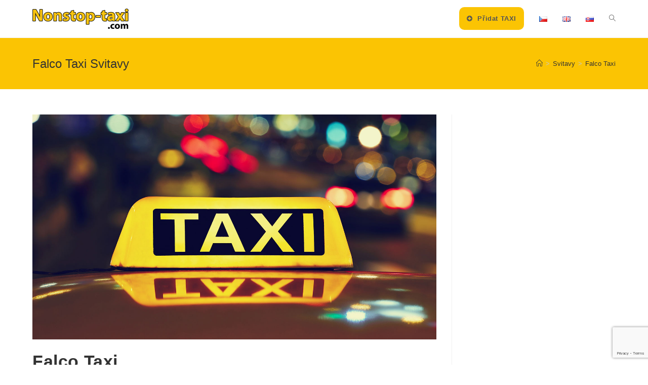

--- FILE ---
content_type: text/html; charset=UTF-8
request_url: https://www.nonstop-taxi.com/cs/falco-taxi-svitavy/
body_size: 12169
content:
 
<!DOCTYPE html>
<html class="html" lang="cs-CZ" itemscope itemtype="http://schema.org/WebPage">
<head>
<!-- Global site tag (gtag.js) - Google Analytics -->
<script async src="https://www.googletagmanager.com/gtag/js?id=UA-78805954-7"></script>
<script>
  window.dataLayer = window.dataLayer || [];
  function gtag(){dataLayer.push(arguments);}
  gtag('js', new Date());

  gtag('config', 'UA-78805954-7');
</script>
  <!-- GOOAD -->
  <script data-ad-client="ca-pub-4066658008243563" async src="https://pagead2.googlesyndication.com/pagead/js/adsbygoogle.js"></script>
	<meta charset="UTF-8">
	<link rel="profile" href="http://gmpg.org/xfn/11">

	<title>TAXI Svitavy - Falco Taxi | Nonstop-taxi.com</title>
<link rel="pingback" href="https://www.nonstop-taxi.com/xmlrpc.php">
<meta name="viewport" content="width=device-width, initial-scale=1">
<!-- This site is optimized with the Yoast SEO plugin v12.2 - https://yoast.com/wordpress/plugins/seo/ -->
<meta name="description" content="Nejlepší a nejlevnější TAXI služby ve meste Svitavy. Cena od 25 Kč/km. Objednejte online nebo volejte NON-STOP na číslo 777020222."/>
<meta name="robots" content="max-snippet:-1, max-image-preview:large, max-video-preview:-1"/>
<link rel="canonical" href="https://www.nonstop-taxi.com/cs/falco-taxi-svitavy/" />
<meta property="og:locale" content="cs_CZ" />
<meta property="og:type" content="article" />
<meta property="og:title" content="TAXI Svitavy - Falco Taxi | Nonstop-taxi.com" />
<meta property="og:description" content="Nejlepší a nejlevnější TAXI služby ve meste Svitavy. Cena od 25 Kč/km. Objednejte online nebo volejte NON-STOP na číslo 777020222." />
<meta property="og:url" content="https://www.nonstop-taxi.com/cs/falco-taxi-svitavy/" />
<meta property="og:site_name" content="Nonstop-taxi" />
<meta property="article:section" content="Svitavy" />
<meta property="article:published_time" content="2019-11-17T12:34:55+00:00" />
<meta property="article:modified_time" content="2019-11-17T12:34:57+00:00" />
<meta property="og:updated_time" content="2019-11-17T12:34:57+00:00" />
<meta name="twitter:card" content="summary_large_image" />
<meta name="twitter:description" content="Nejlepší a nejlevnější TAXI služby ve meste Svitavy. Cena od 25 Kč/km. Objednejte online nebo volejte NON-STOP na číslo 777020222." />
<meta name="twitter:title" content="TAXI Svitavy - Falco Taxi | Nonstop-taxi.com" />
<script type='application/ld+json' class='yoast-schema-graph yoast-schema-graph--main'>{"@context":"https://schema.org","@graph":[{"@type":"WebSite","@id":"https://www.nonstop-taxi.com/cs/home/#website","url":"https://www.nonstop-taxi.com/cs/home/","name":"Nonstop-taxi","potentialAction":{"@type":"SearchAction","target":"https://www.nonstop-taxi.com/cs/home/?s={search_term_string}","query-input":"required name=search_term_string"}},{"@type":"WebPage","@id":"https://www.nonstop-taxi.com/cs/falco-taxi-svitavy/#webpage","url":"https://www.nonstop-taxi.com/cs/falco-taxi-svitavy/","inLanguage":"cs-CZ","name":"TAXI Svitavy - Falco Taxi | Nonstop-taxi.com","isPartOf":{"@id":"https://www.nonstop-taxi.com/cs/home/#website"},"datePublished":"2019-11-17T12:34:55+00:00","dateModified":"2019-11-17T12:34:57+00:00","author":{"@id":"https://www.nonstop-taxi.com/cs/home/#/schema/person/478f374c91293eec8a4f07ff42d8015f"},"description":"Nejlep\u0161\u00ed a nejlevn\u011bj\u0161\u00ed TAXI slu\u017eby ve meste Svitavy. Cena od 25 K\u010d/km. Objednejte online nebo volejte NON-STOP na \u010d\u00edslo 777020222."},{"@type":["Person"],"@id":"https://www.nonstop-taxi.com/cs/home/#/schema/person/478f374c91293eec8a4f07ff42d8015f","name":"admin","image":{"@type":"ImageObject","@id":"https://www.nonstop-taxi.com/cs/home/#authorlogo","url":"https://secure.gravatar.com/avatar/44ef375910ab67d383dcd82e75ead64a?s=96&d=mm&r=g","caption":"admin"},"sameAs":[]}]}</script>
<!-- / Yoast SEO plugin. -->

<link rel='dns-prefetch' href='//www.google.com' />
<link rel='dns-prefetch' href='//s.w.org' />
<link rel="alternate" type="application/rss+xml" title="Nonstop-taxi &raquo; RSS zdroj" href="https://www.nonstop-taxi.com/cs/feed/" />
<link rel="alternate" type="application/rss+xml" title="Nonstop-taxi &raquo; RSS komentářů" href="https://www.nonstop-taxi.com/cs/comments/feed/" />
<link rel="alternate" type="application/rss+xml" title="Nonstop-taxi &raquo; RSS komentářů pro Falco Taxi" href="https://www.nonstop-taxi.com/cs/falco-taxi-svitavy/feed/" />
		<script type="text/javascript">
			window._wpemojiSettings = {"baseUrl":"https:\/\/s.w.org\/images\/core\/emoji\/12.0.0-1\/72x72\/","ext":".png","svgUrl":"https:\/\/s.w.org\/images\/core\/emoji\/12.0.0-1\/svg\/","svgExt":".svg","source":{"concatemoji":"https:\/\/www.nonstop-taxi.com\/wp-includes\/js\/wp-emoji-release.min.js?ver=5.2.23"}};
			!function(e,a,t){var n,r,o,i=a.createElement("canvas"),p=i.getContext&&i.getContext("2d");function s(e,t){var a=String.fromCharCode;p.clearRect(0,0,i.width,i.height),p.fillText(a.apply(this,e),0,0);e=i.toDataURL();return p.clearRect(0,0,i.width,i.height),p.fillText(a.apply(this,t),0,0),e===i.toDataURL()}function c(e){var t=a.createElement("script");t.src=e,t.defer=t.type="text/javascript",a.getElementsByTagName("head")[0].appendChild(t)}for(o=Array("flag","emoji"),t.supports={everything:!0,everythingExceptFlag:!0},r=0;r<o.length;r++)t.supports[o[r]]=function(e){if(!p||!p.fillText)return!1;switch(p.textBaseline="top",p.font="600 32px Arial",e){case"flag":return s([55356,56826,55356,56819],[55356,56826,8203,55356,56819])?!1:!s([55356,57332,56128,56423,56128,56418,56128,56421,56128,56430,56128,56423,56128,56447],[55356,57332,8203,56128,56423,8203,56128,56418,8203,56128,56421,8203,56128,56430,8203,56128,56423,8203,56128,56447]);case"emoji":return!s([55357,56424,55356,57342,8205,55358,56605,8205,55357,56424,55356,57340],[55357,56424,55356,57342,8203,55358,56605,8203,55357,56424,55356,57340])}return!1}(o[r]),t.supports.everything=t.supports.everything&&t.supports[o[r]],"flag"!==o[r]&&(t.supports.everythingExceptFlag=t.supports.everythingExceptFlag&&t.supports[o[r]]);t.supports.everythingExceptFlag=t.supports.everythingExceptFlag&&!t.supports.flag,t.DOMReady=!1,t.readyCallback=function(){t.DOMReady=!0},t.supports.everything||(n=function(){t.readyCallback()},a.addEventListener?(a.addEventListener("DOMContentLoaded",n,!1),e.addEventListener("load",n,!1)):(e.attachEvent("onload",n),a.attachEvent("onreadystatechange",function(){"complete"===a.readyState&&t.readyCallback()})),(n=t.source||{}).concatemoji?c(n.concatemoji):n.wpemoji&&n.twemoji&&(c(n.twemoji),c(n.wpemoji)))}(window,document,window._wpemojiSettings);
		</script>
		<style type="text/css">
img.wp-smiley,
img.emoji {
	display: inline !important;
	border: none !important;
	box-shadow: none !important;
	height: 1em !important;
	width: 1em !important;
	margin: 0 .07em !important;
	vertical-align: -0.1em !important;
	background: none !important;
	padding: 0 !important;
}
</style>
	<link rel='stylesheet' id='wp-block-library-css'  href='https://www.nonstop-taxi.com/wp-includes/css/dist/block-library/style.min.css?ver=5.2.23' type='text/css' media='all' />
<link rel='stylesheet' id='wp-block-library-theme-css'  href='https://www.nonstop-taxi.com/wp-includes/css/dist/block-library/theme.min.css?ver=5.2.23' type='text/css' media='all' />
<link rel='stylesheet' id='contact-form-7-css'  href='https://www.nonstop-taxi.com/wp-content/plugins/contact-form-7/includes/css/styles.css?ver=5.1.4' type='text/css' media='all' />
<link rel='stylesheet' id='oceanwp-style-css'  href='https://www.nonstop-taxi.com/wp-content/themes/oceanwp/assets/css/style.min.css?ver=1.0' type='text/css' media='all' />
<link rel='stylesheet' id='child-style-css'  href='https://www.nonstop-taxi.com/wp-content/themes/oceanwp-child-theme-master/style.css?ver=5.2.23' type='text/css' media='all' />
<link rel='stylesheet' id='font-awesome-css'  href='https://www.nonstop-taxi.com/wp-content/themes/oceanwp/assets/css/third/font-awesome.min.css?ver=4.7.0' type='text/css' media='all' />
<link rel='stylesheet' id='simple-line-icons-css'  href='https://www.nonstop-taxi.com/wp-content/themes/oceanwp/assets/css/third/simple-line-icons.min.css?ver=2.4.0' type='text/css' media='all' />
<link rel='stylesheet' id='magnific-popup-css'  href='https://www.nonstop-taxi.com/wp-content/themes/oceanwp/assets/css/third/magnific-popup.min.css?ver=1.0.0' type='text/css' media='all' />
<link rel='stylesheet' id='slick-css'  href='https://www.nonstop-taxi.com/wp-content/themes/oceanwp/assets/css/third/slick.min.css?ver=1.6.0' type='text/css' media='all' />
<script type='text/javascript' src='https://www.nonstop-taxi.com/wp-includes/js/jquery/jquery.js?ver=1.12.4-wp'></script>
<script type='text/javascript' src='https://www.nonstop-taxi.com/wp-includes/js/jquery/jquery-migrate.min.js?ver=1.4.1'></script>
<link rel='https://api.w.org/' href='https://www.nonstop-taxi.com/wp-json/' />
<link rel="EditURI" type="application/rsd+xml" title="RSD" href="https://www.nonstop-taxi.com/xmlrpc.php?rsd" />
<link rel="wlwmanifest" type="application/wlwmanifest+xml" href="https://www.nonstop-taxi.com/wp-includes/wlwmanifest.xml" /> 
<meta name="generator" content="WordPress 5.2.23" />
<link rel='shortlink' href='https://www.nonstop-taxi.com/?p=783' />
<link rel="alternate" type="application/json+oembed" href="https://www.nonstop-taxi.com/wp-json/oembed/1.0/embed?url=https%3A%2F%2Fwww.nonstop-taxi.com%2Fcs%2Ffalco-taxi-svitavy%2F" />
<link rel="alternate" type="text/xml+oembed" href="https://www.nonstop-taxi.com/wp-json/oembed/1.0/embed?url=https%3A%2F%2Fwww.nonstop-taxi.com%2Fcs%2Ffalco-taxi-svitavy%2F&#038;format=xml" />
<!-- Google tag (gtag.js) -->
<script async src="https://www.googletagmanager.com/gtag/js?id=G-1LBK51YHB2"></script>
<script>
  window.dataLayer = window.dataLayer || [];
  function gtag(){dataLayer.push(arguments);}
  gtag('js', new Date());
  gtag('config', 'G-1LBK51YHB2');
</script>
<!-- ADSENSE -->
<script data-ad-client="ca-pub-4066658008243563" async src="https://pagead2.googlesyndication.com/pagead/js/adsbygoogle.js"></script>
<link rel="icon" href="https://www.nonstop-taxi.com/wp-content/uploads/2021/03/taxi-icon-150x150.png" sizes="32x32" />
<link rel="icon" href="https://www.nonstop-taxi.com/wp-content/uploads/2021/03/taxi-icon.png" sizes="192x192" />
<link rel="apple-touch-icon-precomposed" href="https://www.nonstop-taxi.com/wp-content/uploads/2021/03/taxi-icon.png" />
<meta name="msapplication-TileImage" content="https://www.nonstop-taxi.com/wp-content/uploads/2021/03/taxi-icon.png" />
<!-- OceanWP CSS -->
<style type="text/css">
.page-header{background-color:#fbc403}/* General CSS */a:hover,a.light:hover,.theme-heading .text::before,#top-bar-content >a:hover,#top-bar-social li.oceanwp-email a:hover,#site-navigation-wrap .dropdown-menu >li >a:hover,#site-header.medium-header #medium-searchform button:hover,.oceanwp-mobile-menu-icon a:hover,.blog-entry.post .blog-entry-header .entry-title a:hover,.blog-entry.post .blog-entry-readmore a:hover,.blog-entry.thumbnail-entry .blog-entry-category a,ul.meta li a:hover,.dropcap,.single nav.post-navigation .nav-links .title,body .related-post-title a:hover,body #wp-calendar caption,body .contact-info-widget.default i,body .contact-info-widget.big-icons i,body .custom-links-widget .oceanwp-custom-links li a:hover,body .custom-links-widget .oceanwp-custom-links li a:hover:before,body .posts-thumbnails-widget li a:hover,body .social-widget li.oceanwp-email a:hover,.comment-author .comment-meta .comment-reply-link,#respond #cancel-comment-reply-link:hover,#footer-widgets .footer-box a:hover,#footer-bottom a:hover,#footer-bottom #footer-bottom-menu a:hover,.sidr a:hover,.sidr-class-dropdown-toggle:hover,.sidr-class-menu-item-has-children.active >a,.sidr-class-menu-item-has-children.active >a >.sidr-class-dropdown-toggle,input[type=checkbox]:checked:before{color:#fbc403}input[type="button"],input[type="reset"],input[type="submit"],button[type="submit"],.button,#site-navigation-wrap .dropdown-menu >li.btn >a >span,.thumbnail:hover i,.post-quote-content,.omw-modal .omw-close-modal,body .contact-info-widget.big-icons li:hover i,body div.wpforms-container-full .wpforms-form input[type=submit],body div.wpforms-container-full .wpforms-form button[type=submit],body div.wpforms-container-full .wpforms-form .wpforms-page-button{background-color:#fbc403}.widget-title{border-color:#fbc403}blockquote{border-color:#fbc403}#searchform-dropdown{border-color:#fbc403}.dropdown-menu .sub-menu{border-color:#fbc403}.blog-entry.large-entry .blog-entry-readmore a:hover{border-color:#fbc403}.oceanwp-newsletter-form-wrap input[type="email"]:focus{border-color:#fbc403}.social-widget li.oceanwp-email a:hover{border-color:#fbc403}#respond #cancel-comment-reply-link:hover{border-color:#fbc403}body .contact-info-widget.big-icons li:hover i{border-color:#fbc403}#footer-widgets .oceanwp-newsletter-form-wrap input[type="email"]:focus{border-color:#fbc403}input[type="button"]:hover,input[type="reset"]:hover,input[type="submit"]:hover,button[type="submit"]:hover,input[type="button"]:focus,input[type="reset"]:focus,input[type="submit"]:focus,button[type="submit"]:focus,.button:hover,#site-navigation-wrap .dropdown-menu >li.btn >a:hover >span,.post-quote-author,.omw-modal .omw-close-modal:hover,body div.wpforms-container-full .wpforms-form input[type=submit]:hover,body div.wpforms-container-full .wpforms-form button[type=submit]:hover,body div.wpforms-container-full .wpforms-form .wpforms-page-button:hover{background-color:#fcd60c}/* Header CSS */#site-header.has-header-media .overlay-header-media{background-color:rgba(0,0,0,0.5)}#site-header #site-logo #site-logo-inner a img,#site-header.center-header #site-navigation-wrap .middle-site-logo a img{max-height:50px}
</style></head>

<body class="post-template-default single single-post postid-783 single-format-standard wp-custom-logo wp-embed-responsive oceanwp-theme sidebar-mobile default-breakpoint has-sidebar content-right-sidebar post-in-category-svitavy has-breadcrumbs has-blog-grid">

	
	<div id="outer-wrap" class="site clr">

		
		<div id="wrap" class="clr">

			
			
<header id="site-header" class="minimal-header clr" data-height="74" itemscope="itemscope" itemtype="http://schema.org/WPHeader">

	
		
			
			<div id="site-header-inner" class="clr container">

				
				

<div id="site-logo" class="clr" itemscope itemtype="http://schema.org/Brand">

	
	<div id="site-logo-inner" class="clr">

		<a href="https://www.nonstop-taxi.com/cs/home/" class="custom-logo-link" rel="home"><img width="380" height="80" src="https://www.nonstop-taxi.com/wp-content/uploads/2021/03/taxi-logo-mini.png" class="custom-logo" alt="Nonstop-taxi" srcset="https://www.nonstop-taxi.com/wp-content/uploads/2021/03/taxi-logo-mini.png 1x, https://www.nonstop-taxi.com/wp-content/uploads/2021/03/taxi-logo-mini.png 2x" /></a>
	</div><!-- #site-logo-inner -->

	
	
</div><!-- #site-logo -->

			<div id="site-navigation-wrap" class="clr">
		
			
			
			<nav id="site-navigation" class="navigation main-navigation clr" itemscope="itemscope" itemtype="http://schema.org/SiteNavigationElement">

				<ul id="menu-menu-cz" class="main-menu dropdown-menu sf-menu"><li id="menu-item-68" class="menu-item menu-item-type-post_type menu-item-object-page menu-item-68"><a href="https://www.nonstop-taxi.com/cs/pridat-taxi/" class="menu-link"><span class="text-wrap"><i class="fa fa-plus-circle" aria-hidden="true"></i> Přidat TAXI</span></a></li><li id="menu-item-451-cs" class="lang-item lang-item-5 lang-item-cs lang-item-first current-lang menu-item menu-item-type-custom menu-item-object-custom menu-item-451-cs"><a href="https://www.nonstop-taxi.com/cs/falco-taxi-svitavy/" hreflang="cs-CZ" lang="cs-CZ" class="menu-link"><span class="text-wrap"><img src="[data-uri]" title="Čeština" alt="Čeština" width="16" height="11" /></span></a></li><li id="menu-item-451-en" class="lang-item lang-item-2 lang-item-en no-translation menu-item menu-item-type-custom menu-item-object-custom menu-item-451-en"><a href="https://www.nonstop-taxi.com/en/home-2/" hreflang="en-GB" lang="en-GB" class="menu-link"><span class="text-wrap"><img src="[data-uri]" title="English" alt="English" width="16" height="11" /></span></a></li><li id="menu-item-451-sk" class="lang-item lang-item-9 lang-item-sk no-translation menu-item menu-item-type-custom menu-item-object-custom menu-item-451-sk"><a href="https://www.nonstop-taxi.com/sk/zoznam/" hreflang="sk-SK" lang="sk-SK" class="menu-link"><span class="text-wrap"><img src="[data-uri]" title="Slovenčina" alt="Slovenčina" width="16" height="11" /></span></a></li><li class="search-toggle-li"><a href="#" class="site-search-toggle search-dropdown-toggle"><span class="icon-magnifier"></span></a></li></ul>
<div id="searchform-dropdown" class="header-searchform-wrap clr">
	
<form method="get" class="searchform" id="searchform" action="https://www.nonstop-taxi.com/cs/">
	<input type="text" class="field" name="s" id="s" placeholder="Hledej">
	</form></div><!-- #searchform-dropdown -->
			</nav><!-- #site-navigation -->

			
			
					</div><!-- #site-navigation-wrap -->
		
		
	
				
	<div class="oceanwp-mobile-menu-icon clr mobile-right">

		
		
		
		<a href="#" class="mobile-menu">
							<i class="fa fa-bars"></i>
							<span class="oceanwp-text">Menu</span>

						</a>

		
		
		
	</div><!-- #oceanwp-mobile-menu-navbar -->


			</div><!-- #site-header-inner -->

			
			
		
				
	
</header><!-- #site-header -->


						
			<main id="main" class="site-main clr" >

				

<header class="page-header">

	
	<div class="container clr page-header-inner">

		
      			<h1 class="page-header-title clr" itemprop="headline">Falco Taxi Svitavy</h1> <!-- doplnene taxi sluzby a category  -->
                                                                                                                                    
			
		
		<nav aria-label="Breadcrumbs" class="site-breadcrumbs clr" itemprop="breadcrumb"><ol class="trail-items" itemscope itemtype="http://schema.org/BreadcrumbList"><meta name="numberOfItems" content="3" /><meta name="itemListOrder" content="Ascending" /><li class="trail-item trail-begin" itemprop="itemListElement" itemscope itemtype="http://schema.org/ListItem"><a href="https://www.nonstop-taxi.com/cs/home" rel="home" aria-label="Home" itemtype="http://schema.org/Thing" itemprop="item"><span itemprop="name"><span class="icon-home"></span><span class="breadcrumb-home has-icon">Home</span></span></a><span class="breadcrumb-sep">></span><meta content="1" itemprop="position" /></li><li class="trail-item" itemprop="itemListElement" itemscope itemtype="http://schema.org/ListItem"><a href="https://www.nonstop-taxi.com/cs/svitavy/" itemtype="http://schema.org/Thing" itemprop="item"><span itemprop="name">Svitavy</span></a><span class="breadcrumb-sep">></span><meta content="2" itemprop="position" /></li><li class="trail-item trail-end" itemprop="itemListElement" itemscope itemtype="http://schema.org/ListItem"><a href="https://www.nonstop-taxi.com/cs/falco-taxi-svitavy/" itemtype="http://schema.org/Thing" itemprop="item"><span itemprop="name">Falco Taxi</span></a><meta content="3" itemprop="position" /></li></ol></nav>
	</div><!-- .page-header-inner -->

	
	
</header><!-- .page-header -->


	
	<div id="content-wrap" class="container clr">

		
		<div id="primary" class="content-area clr">

			
			<div id="content" class="site-content clr">

				
				
<article id="post-783">

	
<div class="thumbnail">

	<img src="https://www.nonstop-taxi.com/img/taxi-nonstop.jpg" alt="taxi nonstop"/>
</div><!-- .thumbnail -->

<header class="entry-header clr">
  <link rel="stylesheet" href="https://stackpath.bootstrapcdn.com/font-awesome/4.7.0/css/font-awesome.min.css"><!-- Doplnene fonty -->
	<h2 class="single-post-title entry-title" itemprop="headline">Falco Taxi</h2><!-- .single-post-title -->
</header><!-- .entry-header -->



<ul class="meta clr">

	
		
		
					<li class="meta-cat"><i class="icon-folder"></i><a href="https://www.nonstop-taxi.com/cs/svitavy/" rel="category tag">Svitavy</a></li>
		
		
	
		
		
		
					<li class="meta-comments"><i class="icon-bubble"></i><a href="https://www.nonstop-taxi.com/cs/falco-taxi-svitavy/#respond" class="comments-link local" >0 Hodnocení</a></li>
		
		
</ul>



<div class="entry-content clr" itemprop="text">
	<h3><i class="fa fa-id-card-o" aria-hidden="true"></i>&nbsp;&nbsp;Kontaktní údaje</h3><b>Město: </b><a href="https://www.nonstop-taxi.com/cs/svitavy/">Svitavy</a><br><b>Telefon: </b><a href="tel:+420777020222">(+420) 777 020 222</a><br><b>Email: </b><a href = "mailto:info@falcotaxi.cz">info@falcotaxi.cz</a><br><b>Web: </b><a rel="nofollow" href="http://www.falcotaxi.cz">www.falcotaxi.cz</a><p style="margin-bottom:10px;"></p><p class="form-submit"><input name="submit" type="submit" id="comment-submit" class="submit" value="Přidat hodnocení" onclick="location.href='#comments';"></p><hr><h3><i class="fa fa-money" aria-hidden="true"></i>&nbsp;&nbsp;Ceník</h3><b>Cena za 1 km: </b>25 Kč<br><b>Čekání 1 min: </b>neuvedeno<br><b>Nástup: </b>neuvedeno<br><b>Jízda po městě: </b>neuvedeno<br><br>Cesta po Svitavách: 99 Kč    
  <!-- GOOAD -->
  <div style="margin-top:2px;">
  <script async src="https://pagead2.googlesyndication.com/pagead/js/adsbygoogle.js"></script>
  <!-- www.nonstop-taxi.com - post search -->
  <ins class="adsbygoogle"
       style="display:block"
       data-ad-client="ca-pub-4066658008243563"
       data-ad-slot="3424441475"
       data-ad-format="link"
       data-full-width-responsive="true"></ins>
  <script>
       (adsbygoogle = window.adsbygoogle || []).push({});
  </script>
  </div>
  <!-- END GOOAD -->
  <hr><h3><i class="fa fa-users" aria-hidden="true"></i>&nbsp;&nbsp;Služby </h3><ul><li>Nonstop Taxi</li><li>Hotelová přeprava</li><li>Přeprava z/na letiště</li><li>Přeprava do zahraničí - vnitrostátní a mezinárodní jízdy</li><li>Klimatizace - vozidla jsou vybaveny klimatizací</li><li>Wi-Fi - bezdrátové připojení k internetu ve voze</li></ul><hr><h3><i class="fa fa-car" aria-hidden="true"></i>&nbsp;&nbsp;Vozový park </h3>Škoda Octavia<hr><h3><i class="fa fa-home" aria-hidden="true"></i>&nbsp;&nbsp;Popis </h3>Taxi služba <strong>Falco Taxi</strong> je k dispozici pro své zákazníky ve městě <strong><a href="https://www.nonstop-taxi.com/cs/svitavy/">Svitavy</a></strong>. Taxík si můžete jednoduše objednat na telefonním čísle <strong>777 020 222</strong>. Cena za 1 km Vás v taxi službě Falco Taxi přijde na 25 Kč. Falco Taxi</strong> je Vám k dispozici <strong>NON-STOP</strong>, a tak můžete taxi objednávat 24 hodin denně, 7 dní v týdnu. <br>Ze všech služeb, které <strong>Falco Taxi</strong> nabízí, je určitě třeba zmínit <strong>hotelovou přepravu</strong> a <strong>transport z letiště nebo na letiště</strong>. Pokud plánujete cestu do zahraničí, není to žádný problém. Můžete využít jak přepravu v rámci celé České republiky, tak i <strong>mezinárodní cesty do zahraničí</strong>. Samozřejmostí během jízdy je <strong>bezplatné připojení k internetu</strong> přes WiFi. Vozidla jsou vybaveny klimatizací.     
  <!-- GOOAD -->
  <script async src="https://pagead2.googlesyndication.com/pagead/js/adsbygoogle.js"></script>
  <ins class="adsbygoogle"
       style="display:block"
       data-ad-format="fluid"
       data-ad-layout-key="-gr-j+20-2j+2a"
       data-ad-client="ca-pub-4066658008243563"
       data-ad-slot="5756404424"></ins>
  <script>
       (adsbygoogle = window.adsbygoogle || []).push({});
  </script> 
  <!-- END GOOAD -->
    
  <hr><h3 id="gallery"><i class="fa fa-picture-o" aria-hidden="true"></i>&nbsp;&nbsp;Fotogalerie: </h3><br></div><!-- .entry -->

<div class="post-tags clr">
	</div>




 
<section id="comments" class="comments-area clr">

	
	
		<div id="respond" class="comment-respond">
		<h3 id="reply-title" class="comment-reply-title">Napsat komentář <small><a rel="nofollow" id="cancel-comment-reply-link" href="/cs/falco-taxi-svitavy/#respond" style="display:none;">Zrušit odpověď na komentář</a></small></h3>			<form action="https://www.nonstop-taxi.com/wp-comments-post.php" method="post" id="commentform" class="comment-form" novalidate>
				<div class="comment-textarea"><textarea name="comment" id="comment" cols="39" rows="4" tabindex="100" class="textarea-comment" placeholder="Vaše hodnocení zde ..."></textarea></div><div class="comment-form-author"><input type="text" name="author" id="author" value="" placeholder="Jméno (povinné)" size="22" tabindex="101" aria-required="true" class="input-name" /></div>
<div class="comment-form-email"><input type="text" name="email" id="email" value="" placeholder="Email (povinný)" size="22" tabindex="102" aria-required="true" class="input-email" /></div>
<div class="comment-form-url"><input type="text" name="url" id="url" value="" placeholder="Webová stránka" size="22" tabindex="103" class="input-website" /></div>
<p class="comment-form-cookies-consent"><input id="wp-comment-cookies-consent" name="wp-comment-cookies-consent" type="checkbox" value="yes" /><label for="wp-comment-cookies-consent">Uložit do prohlížeče jméno, e-mail a webovou stránku pro budoucí komentáře.</label></p>
<p class="form-submit"><input name="submit" type="submit" id="comment-submit" class="submit" value="Přidat hodnocení" /> <input type='hidden' name='comment_post_ID' value='783' id='comment_post_ID' />
<input type='hidden' name='comment_parent' id='comment_parent' value='0' />
</p><p style="display: none;"><input type="hidden" id="akismet_comment_nonce" name="akismet_comment_nonce" value="482c1e681b" /></p><p style="display: none !important;"><label>&#916;<textarea name="ak_hp_textarea" cols="45" rows="8" maxlength="100"></textarea></label><input type="hidden" id="ak_js_1" name="ak_js" value="138"/><script>document.getElementById( "ak_js_1" ).setAttribute( "value", ( new Date() ).getTime() );</script></p>			</form>
			</div><!-- #respond -->
	
</section><!-- #comments -->
</article>
				
			</div><!-- #content -->

			
		</div><!-- #primary -->

		

<aside id="right-sidebar" class="sidebar-container widget-area sidebar-primary" itemscope="itemscope" itemtype="http://schema.org/WPSideBar">

	
	<div id="right-sidebar-inner" class="clr">

		<div id="custom_html-2" class="widget_text sidebar-box widget_custom_html clr"><div class="textwidget custom-html-widget"><script async src="https://pagead2.googlesyndication.com/pagead/js/adsbygoogle.js"></script>
<!-- www.nonstop-taxi.com - sidebar -->
<ins class="adsbygoogle"
     style="display:block"
     data-ad-client="ca-pub-4066658008243563"
     data-ad-slot="1011398109"
     data-ad-format="link"
     data-full-width-responsive="true"></ins>
<script>
     (adsbygoogle = window.adsbygoogle || []).push({});
</script></div></div><div id="categories-2" class="sidebar-box widget_categories clr"><h4 class="widget-title">Vyberte město</h4>		<ul>
				<li class="cat-item cat-item-17"><a href="https://www.nonstop-taxi.com/cs/brno/">Brno</a>
</li>
	<li class="cat-item cat-item-90"><a href="https://www.nonstop-taxi.com/cs/ceska-lipa/">Česká Lípa</a>
</li>
	<li class="cat-item cat-item-25"><a href="https://www.nonstop-taxi.com/cs/ceske-budejovice/">České Budějovice</a>
</li>
	<li class="cat-item cat-item-98"><a href="https://www.nonstop-taxi.com/cs/cesky-krumlov/">Český Krumlov</a>
</li>
	<li class="cat-item cat-item-74"><a href="https://www.nonstop-taxi.com/cs/cesky-tesin/">Český Těšín</a>
</li>
	<li class="cat-item cat-item-80"><a href="https://www.nonstop-taxi.com/cs/chomutov/">Chomutov</a>
</li>
	<li class="cat-item cat-item-78"><a href="https://www.nonstop-taxi.com/cs/decin/">Děčín</a>
</li>
	<li class="cat-item cat-item-70"><a href="https://www.nonstop-taxi.com/cs/frydek-mistek/">Frýdek-Místek</a>
</li>
	<li class="cat-item cat-item-60"><a href="https://www.nonstop-taxi.com/cs/havirov/">Havířov</a>
</li>
	<li class="cat-item cat-item-96"><a href="https://www.nonstop-taxi.com/cs/hodonin/">Hodonín</a>
</li>
	<li class="cat-item cat-item-27"><a href="https://www.nonstop-taxi.com/cs/hradec-kralove/">Hradec Králové</a>
</li>
	<li class="cat-item cat-item-82"><a href="https://www.nonstop-taxi.com/cs/jablonec-nad-nisou/">Jablonec nad Nisou</a>
</li>
	<li class="cat-item cat-item-29"><a href="https://www.nonstop-taxi.com/cs/jihlava/">Jihlava</a>
</li>
	<li class="cat-item cat-item-165"><a href="https://www.nonstop-taxi.com/cs/kamenice-nad-lipou/">Kamenice nad Lipou</a>
</li>
	<li class="cat-item cat-item-31"><a href="https://www.nonstop-taxi.com/cs/karlovy-vary/">Karlovy Vary</a>
</li>
	<li class="cat-item cat-item-72"><a href="https://www.nonstop-taxi.com/cs/karvina/">Karviná</a>
</li>
	<li class="cat-item cat-item-62"><a href="https://www.nonstop-taxi.com/cs/kladno/">Kladno</a>
</li>
	<li class="cat-item cat-item-161"><a href="https://www.nonstop-taxi.com/cs/kolin/">Kolín</a>
</li>
	<li class="cat-item cat-item-33"><a href="https://www.nonstop-taxi.com/cs/liberec/">Liberec</a>
</li>
	<li class="cat-item cat-item-100"><a href="https://www.nonstop-taxi.com/cs/lipno-nad-vltavou/">Lipno nad Vltavou</a>
</li>
	<li class="cat-item cat-item-84"><a href="https://www.nonstop-taxi.com/cs/mlada-boleslav/">Mladá Boleslav</a>
</li>
	<li class="cat-item cat-item-64"><a href="https://www.nonstop-taxi.com/cs/most/">Most</a>
</li>
	<li class="cat-item cat-item-35"><a href="https://www.nonstop-taxi.com/cs/olomouc/">Olomouc</a>
</li>
	<li class="cat-item cat-item-68"><a href="https://www.nonstop-taxi.com/cs/opava/">Opava</a>
</li>
	<li class="cat-item cat-item-20"><a href="https://www.nonstop-taxi.com/cs/ostrava/">Ostrava</a>
</li>
	<li class="cat-item cat-item-37"><a href="https://www.nonstop-taxi.com/cs/pardubice/">Pardubice</a>
</li>
	<li class="cat-item cat-item-168"><a href="https://www.nonstop-taxi.com/cs/pisek/">Písek</a>
</li>
	<li class="cat-item cat-item-23"><a href="https://www.nonstop-taxi.com/cs/plzen/">Plzeň</a>
</li>
	<li class="cat-item cat-item-13"><a href="https://www.nonstop-taxi.com/cs/praha/">Praha</a>
</li>
	<li class="cat-item cat-item-88"><a href="https://www.nonstop-taxi.com/cs/prerov/">Přerov</a>
</li>
	<li class="cat-item cat-item-86"><a href="https://www.nonstop-taxi.com/cs/prostejov/">Prostějov</a>
</li>
	<li class="cat-item cat-item-94"><a href="https://www.nonstop-taxi.com/cs/rumburk/">Rumburk</a>
</li>
	<li class="cat-item cat-item-104"><a href="https://www.nonstop-taxi.com/cs/svitavy/">Svitavy</a>
</li>
	<li class="cat-item cat-item-76"><a href="https://www.nonstop-taxi.com/cs/teplice/">Teplice</a>
</li>
	<li class="cat-item cat-item-92"><a href="https://www.nonstop-taxi.com/cs/trebic/">Třebíč</a>
</li>
	<li class="cat-item cat-item-39"><a href="https://www.nonstop-taxi.com/cs/usti-nad-labem/">Ústí nad Labem</a>
</li>
	<li class="cat-item cat-item-163"><a href="https://www.nonstop-taxi.com/cs/zatec/">Žatec</a>
</li>
	<li class="cat-item cat-item-41"><a href="https://www.nonstop-taxi.com/cs/zlin/">Zlín</a>
</li>
		</ul>
			</div>		<div id="recent-posts-2" class="sidebar-box widget_recent_entries clr">		<h4 class="widget-title">Nejnovější taxi služby</h4>		<ul>
											<li>
					<a href="https://www.nonstop-taxi.com/cs/global-taxi-praha/">Global Taxi</a>
									</li>
											<li>
					<a href="https://www.nonstop-taxi.com/cs/taxi-decin-decin-2/">Taxi Děčín</a>
									</li>
											<li>
					<a href="https://www.nonstop-taxi.com/cs/taxi-fm-frydek-mistek/">Taxi FM</a>
									</li>
											<li>
					<a href="https://www.nonstop-taxi.com/cs/taxi-24-chomutov/">Taxi 24</a>
									</li>
											<li>
					<a href="https://www.nonstop-taxi.com/cs/bohemia-taxi-mlada-boleslav/">Bohemia Taxi</a>
									</li>
					</ul>
		</div>
	</div><!-- #sidebar-inner -->

	
</aside><!-- #right-sidebar -->


	</div><!-- #content-wrap -->

	

        </main><!-- #main -->

        
        <!-- CZ -->
<a href="https://www.toplist.cz"><script language="JavaScript" type="text/javascript">
<!--
document.write('<img src="https://toplist.cz/dot.asp?id=1794541&http='+
escape(document.referrer)+'&t='+escape(document.title)+
'&wi='+escape(window.screen.width)+'&he='+escape(window.screen.height)+'&cd='+
escape(window.screen.colorDepth)+'" width="1" height="1" border=0 alt="TOPlist" />');
//--></script><noscript><img src="https://toplist.cz/dot.asp?id=1794541" border="0"
alt="TOPlist" width="1" height="1" /></noscript></a>
<!-- SK -->
<a href="https://www.toplist.sk"><script language="JavaScript" type="text/javascript">
<!--
document.write('<img src="https://toplist.sk/dot.asp?id=1271535&http='+
escape(document.referrer)+'&t='+escape(document.title)+
'&wi='+escape(window.screen.width)+'&he='+escape(window.screen.height)+'&cd='+
escape(window.screen.colorDepth)+'" width="1" height="1" border=0 alt="TOPlist" />');
//--></script><noscript><img src="https://toplist.sk/dot.asp?id=1271535" border="0"
alt="TOPlist" width="1" height="1" /></noscript></a>

        
            
<footer id="footer" class="site-footer" itemscope="itemscope" itemtype="http://schema.org/WPFooter">

    
    <div id="footer-inner" class="clr">

        

<div id="footer-widgets" class="oceanwp-row clr">

	
	<div class="footer-widgets-inner container">

        			<div class="footer-box span_1_of_4 col col-1">
				<div id="custom_html-3" class="widget_text footer-widget widget_custom_html clr"><div class="textwidget custom-html-widget"><div style="text-align:center;"><a href="https://www.kebab-rozvoz.cz" title="Rozvoz kebaby a kebabárny" target="_blank" rel="noopener noreferrer">Kebab-rozvoz.cz</a> | <a href="https://www.nonstop-pizza.cz" title="Rozvoz pizze" target="_blank" rel="noopener noreferrer">Nonstop-pizza.cz</a></div></div></div>			</div><!-- .footer-one-box -->

							<div class="footer-box span_1_of_4 col col-2">
									</div><!-- .footer-one-box -->
						
							<div class="footer-box span_1_of_4 col col-3 ">
									</div><!-- .footer-one-box -->
			
							<div class="footer-box span_1_of_4 col col-4">
									</div><!-- .footer-box -->
			
		
	</div><!-- .container -->

	
</div><!-- #footer-widgets -->



<div id="footer-bottom" class="clr no-footer-nav">

	
	<div id="footer-bottom-inner" class="container clr">

		
		
			<div id="copyright" class="clr" role="contentinfo">
				Copyright - OceanWP Theme by Nick			</div><!-- #copyright -->

		
	</div><!-- #footer-bottom-inner -->

	
</div><!-- #footer-bottom -->

        
    </div><!-- #footer-inner -->

    
</footer><!-- #footer -->            
        
                        
    </div><!-- #wrap -->

    

</div><!-- #outer-wrap -->



<a id="scroll-top" class="scroll-top-right" href="#"><span class="fa fa-angle-up"></span></a>


<div id="sidr-close">
	<a href="#" class="toggle-sidr-close">
		<i class="icon icon-close"></i><span class="close-text"> </span>
	</a>
</div>
    
	<div id="mobile-nav" class="navigation clr">

		<ul id="menu-menu-cz-1" class="mobile-menu dropdown-menu"><li class="menu-item menu-item-type-post_type menu-item-object-page menu-item-68"><a href="https://www.nonstop-taxi.com/cs/pridat-taxi/"><i class="fa fa-plus-circle" aria-hidden="true"></i> Přidat TAXI</a></li>
<li class="lang-item lang-item-5 lang-item-cs lang-item-first current-lang menu-item menu-item-type-custom menu-item-object-custom menu-item-451-cs"><a href="https://www.nonstop-taxi.com/cs/falco-taxi-svitavy/" hreflang="cs-CZ" lang="cs-CZ"><img src="[data-uri]" title="Čeština" alt="Čeština" width="16" height="11" /></a></li>
<li class="lang-item lang-item-2 lang-item-en no-translation menu-item menu-item-type-custom menu-item-object-custom menu-item-451-en"><a href="https://www.nonstop-taxi.com/en/home-2/" hreflang="en-GB" lang="en-GB"><img src="[data-uri]" title="English" alt="English" width="16" height="11" /></a></li>
<li class="lang-item lang-item-9 lang-item-sk no-translation menu-item menu-item-type-custom menu-item-object-custom menu-item-451-sk"><a href="https://www.nonstop-taxi.com/sk/zoznam/" hreflang="sk-SK" lang="sk-SK"><img src="[data-uri]" title="Slovenčina" alt="Slovenčina" width="16" height="11" /></a></li>
</ul>
	</div>


    
<div id="mobile-menu-search" class="clr">
	<form method="get" action="https://www.nonstop-taxi.com/cs/home/" class="mobile-searchform">
		<input type="search" name="s" autocomplete="off" placeholder="Hledej" />
		<button type="submit" class="searchform-submit">
			<i class="icon icon-magnifier"></i>
		</button>
			</form>
</div><!-- .mobile-menu-search -->

<script type='text/javascript'>
/* <![CDATA[ */
var wpcf7 = {"apiSettings":{"root":"https:\/\/www.nonstop-taxi.com\/wp-json\/contact-form-7\/v1","namespace":"contact-form-7\/v1"}};
/* ]]> */
</script>
<script type='text/javascript' src='https://www.nonstop-taxi.com/wp-content/plugins/contact-form-7/includes/js/scripts.js?ver=5.1.4'></script>
<script type='text/javascript' src='https://www.google.com/recaptcha/api.js?render=6LcWhe4ZAAAAAAEybqUG3OIyOJUfxq-1HSuB6JdL&#038;ver=3.0'></script>
<script type='text/javascript' src='https://www.nonstop-taxi.com/wp-includes/js/comment-reply.min.js?ver=5.2.23'></script>
<script type='text/javascript' src='https://www.nonstop-taxi.com/wp-includes/js/imagesloaded.min.js?ver=3.2.0'></script>
<script type='text/javascript' src='https://www.nonstop-taxi.com/wp-content/themes/oceanwp/assets/js/third/magnific-popup.min.js?ver=1.0'></script>
<script type='text/javascript' src='https://www.nonstop-taxi.com/wp-content/themes/oceanwp/assets/js/third/lightbox.min.js?ver=1.0'></script>
<script type='text/javascript'>
/* <![CDATA[ */
var oceanwpLocalize = {"isRTL":"","menuSearchStyle":"drop_down","sidrSource":"#sidr-close, #mobile-nav, #mobile-menu-search","sidrDisplace":"1","sidrSide":"left","sidrDropdownTarget":"icon","verticalHeaderTarget":"icon","customSelects":".woocommerce-ordering .orderby, #dropdown_product_cat, .widget_categories select, .widget_archive select, .single-product .variations_form .variations select"};
/* ]]> */
</script>
<script type='text/javascript' src='https://www.nonstop-taxi.com/wp-content/themes/oceanwp/assets/js/main.min.js?ver=1.0'></script>
<script type='text/javascript' src='https://www.nonstop-taxi.com/wp-includes/js/wp-embed.min.js?ver=5.2.23'></script>
<!--[if lt IE 9]>
<script type='text/javascript' src='https://www.nonstop-taxi.com/wp-content/themes/oceanwp/assets/js//third/html5.min.js?ver=1.0'></script>
<![endif]-->
<script type="text/javascript">
( function( grecaptcha, sitekey, actions ) {

	var wpcf7recaptcha = {

		execute: function( action ) {
			grecaptcha.execute(
				sitekey,
				{ action: action }
			).then( function( token ) {
				var forms = document.getElementsByTagName( 'form' );

				for ( var i = 0; i < forms.length; i++ ) {
					var fields = forms[ i ].getElementsByTagName( 'input' );

					for ( var j = 0; j < fields.length; j++ ) {
						var field = fields[ j ];

						if ( 'g-recaptcha-response' === field.getAttribute( 'name' ) ) {
							field.setAttribute( 'value', token );
							break;
						}
					}
				}
			} );
		},

		executeOnHomepage: function() {
			wpcf7recaptcha.execute( actions[ 'homepage' ] );
		},

		executeOnContactform: function() {
			wpcf7recaptcha.execute( actions[ 'contactform' ] );
		},

	};

	grecaptcha.ready(
		wpcf7recaptcha.executeOnHomepage
	);

	document.addEventListener( 'change',
		wpcf7recaptcha.executeOnContactform, false
	);

	document.addEventListener( 'wpcf7submit',
		wpcf7recaptcha.executeOnHomepage, false
	);

} )(
	grecaptcha,
	'6LcWhe4ZAAAAAAEybqUG3OIyOJUfxq-1HSuB6JdL',
	{"homepage":"homepage","contactform":"contactform"}
);
</script>
</body>
</html>

--- FILE ---
content_type: text/html; charset=utf-8
request_url: https://www.google.com/recaptcha/api2/anchor?ar=1&k=6LcWhe4ZAAAAAAEybqUG3OIyOJUfxq-1HSuB6JdL&co=aHR0cHM6Ly93d3cubm9uc3RvcC10YXhpLmNvbTo0NDM.&hl=en&v=PoyoqOPhxBO7pBk68S4YbpHZ&size=invisible&anchor-ms=20000&execute-ms=30000&cb=nexsd3orjbev
body_size: 48635
content:
<!DOCTYPE HTML><html dir="ltr" lang="en"><head><meta http-equiv="Content-Type" content="text/html; charset=UTF-8">
<meta http-equiv="X-UA-Compatible" content="IE=edge">
<title>reCAPTCHA</title>
<style type="text/css">
/* cyrillic-ext */
@font-face {
  font-family: 'Roboto';
  font-style: normal;
  font-weight: 400;
  font-stretch: 100%;
  src: url(//fonts.gstatic.com/s/roboto/v48/KFO7CnqEu92Fr1ME7kSn66aGLdTylUAMa3GUBHMdazTgWw.woff2) format('woff2');
  unicode-range: U+0460-052F, U+1C80-1C8A, U+20B4, U+2DE0-2DFF, U+A640-A69F, U+FE2E-FE2F;
}
/* cyrillic */
@font-face {
  font-family: 'Roboto';
  font-style: normal;
  font-weight: 400;
  font-stretch: 100%;
  src: url(//fonts.gstatic.com/s/roboto/v48/KFO7CnqEu92Fr1ME7kSn66aGLdTylUAMa3iUBHMdazTgWw.woff2) format('woff2');
  unicode-range: U+0301, U+0400-045F, U+0490-0491, U+04B0-04B1, U+2116;
}
/* greek-ext */
@font-face {
  font-family: 'Roboto';
  font-style: normal;
  font-weight: 400;
  font-stretch: 100%;
  src: url(//fonts.gstatic.com/s/roboto/v48/KFO7CnqEu92Fr1ME7kSn66aGLdTylUAMa3CUBHMdazTgWw.woff2) format('woff2');
  unicode-range: U+1F00-1FFF;
}
/* greek */
@font-face {
  font-family: 'Roboto';
  font-style: normal;
  font-weight: 400;
  font-stretch: 100%;
  src: url(//fonts.gstatic.com/s/roboto/v48/KFO7CnqEu92Fr1ME7kSn66aGLdTylUAMa3-UBHMdazTgWw.woff2) format('woff2');
  unicode-range: U+0370-0377, U+037A-037F, U+0384-038A, U+038C, U+038E-03A1, U+03A3-03FF;
}
/* math */
@font-face {
  font-family: 'Roboto';
  font-style: normal;
  font-weight: 400;
  font-stretch: 100%;
  src: url(//fonts.gstatic.com/s/roboto/v48/KFO7CnqEu92Fr1ME7kSn66aGLdTylUAMawCUBHMdazTgWw.woff2) format('woff2');
  unicode-range: U+0302-0303, U+0305, U+0307-0308, U+0310, U+0312, U+0315, U+031A, U+0326-0327, U+032C, U+032F-0330, U+0332-0333, U+0338, U+033A, U+0346, U+034D, U+0391-03A1, U+03A3-03A9, U+03B1-03C9, U+03D1, U+03D5-03D6, U+03F0-03F1, U+03F4-03F5, U+2016-2017, U+2034-2038, U+203C, U+2040, U+2043, U+2047, U+2050, U+2057, U+205F, U+2070-2071, U+2074-208E, U+2090-209C, U+20D0-20DC, U+20E1, U+20E5-20EF, U+2100-2112, U+2114-2115, U+2117-2121, U+2123-214F, U+2190, U+2192, U+2194-21AE, U+21B0-21E5, U+21F1-21F2, U+21F4-2211, U+2213-2214, U+2216-22FF, U+2308-230B, U+2310, U+2319, U+231C-2321, U+2336-237A, U+237C, U+2395, U+239B-23B7, U+23D0, U+23DC-23E1, U+2474-2475, U+25AF, U+25B3, U+25B7, U+25BD, U+25C1, U+25CA, U+25CC, U+25FB, U+266D-266F, U+27C0-27FF, U+2900-2AFF, U+2B0E-2B11, U+2B30-2B4C, U+2BFE, U+3030, U+FF5B, U+FF5D, U+1D400-1D7FF, U+1EE00-1EEFF;
}
/* symbols */
@font-face {
  font-family: 'Roboto';
  font-style: normal;
  font-weight: 400;
  font-stretch: 100%;
  src: url(//fonts.gstatic.com/s/roboto/v48/KFO7CnqEu92Fr1ME7kSn66aGLdTylUAMaxKUBHMdazTgWw.woff2) format('woff2');
  unicode-range: U+0001-000C, U+000E-001F, U+007F-009F, U+20DD-20E0, U+20E2-20E4, U+2150-218F, U+2190, U+2192, U+2194-2199, U+21AF, U+21E6-21F0, U+21F3, U+2218-2219, U+2299, U+22C4-22C6, U+2300-243F, U+2440-244A, U+2460-24FF, U+25A0-27BF, U+2800-28FF, U+2921-2922, U+2981, U+29BF, U+29EB, U+2B00-2BFF, U+4DC0-4DFF, U+FFF9-FFFB, U+10140-1018E, U+10190-1019C, U+101A0, U+101D0-101FD, U+102E0-102FB, U+10E60-10E7E, U+1D2C0-1D2D3, U+1D2E0-1D37F, U+1F000-1F0FF, U+1F100-1F1AD, U+1F1E6-1F1FF, U+1F30D-1F30F, U+1F315, U+1F31C, U+1F31E, U+1F320-1F32C, U+1F336, U+1F378, U+1F37D, U+1F382, U+1F393-1F39F, U+1F3A7-1F3A8, U+1F3AC-1F3AF, U+1F3C2, U+1F3C4-1F3C6, U+1F3CA-1F3CE, U+1F3D4-1F3E0, U+1F3ED, U+1F3F1-1F3F3, U+1F3F5-1F3F7, U+1F408, U+1F415, U+1F41F, U+1F426, U+1F43F, U+1F441-1F442, U+1F444, U+1F446-1F449, U+1F44C-1F44E, U+1F453, U+1F46A, U+1F47D, U+1F4A3, U+1F4B0, U+1F4B3, U+1F4B9, U+1F4BB, U+1F4BF, U+1F4C8-1F4CB, U+1F4D6, U+1F4DA, U+1F4DF, U+1F4E3-1F4E6, U+1F4EA-1F4ED, U+1F4F7, U+1F4F9-1F4FB, U+1F4FD-1F4FE, U+1F503, U+1F507-1F50B, U+1F50D, U+1F512-1F513, U+1F53E-1F54A, U+1F54F-1F5FA, U+1F610, U+1F650-1F67F, U+1F687, U+1F68D, U+1F691, U+1F694, U+1F698, U+1F6AD, U+1F6B2, U+1F6B9-1F6BA, U+1F6BC, U+1F6C6-1F6CF, U+1F6D3-1F6D7, U+1F6E0-1F6EA, U+1F6F0-1F6F3, U+1F6F7-1F6FC, U+1F700-1F7FF, U+1F800-1F80B, U+1F810-1F847, U+1F850-1F859, U+1F860-1F887, U+1F890-1F8AD, U+1F8B0-1F8BB, U+1F8C0-1F8C1, U+1F900-1F90B, U+1F93B, U+1F946, U+1F984, U+1F996, U+1F9E9, U+1FA00-1FA6F, U+1FA70-1FA7C, U+1FA80-1FA89, U+1FA8F-1FAC6, U+1FACE-1FADC, U+1FADF-1FAE9, U+1FAF0-1FAF8, U+1FB00-1FBFF;
}
/* vietnamese */
@font-face {
  font-family: 'Roboto';
  font-style: normal;
  font-weight: 400;
  font-stretch: 100%;
  src: url(//fonts.gstatic.com/s/roboto/v48/KFO7CnqEu92Fr1ME7kSn66aGLdTylUAMa3OUBHMdazTgWw.woff2) format('woff2');
  unicode-range: U+0102-0103, U+0110-0111, U+0128-0129, U+0168-0169, U+01A0-01A1, U+01AF-01B0, U+0300-0301, U+0303-0304, U+0308-0309, U+0323, U+0329, U+1EA0-1EF9, U+20AB;
}
/* latin-ext */
@font-face {
  font-family: 'Roboto';
  font-style: normal;
  font-weight: 400;
  font-stretch: 100%;
  src: url(//fonts.gstatic.com/s/roboto/v48/KFO7CnqEu92Fr1ME7kSn66aGLdTylUAMa3KUBHMdazTgWw.woff2) format('woff2');
  unicode-range: U+0100-02BA, U+02BD-02C5, U+02C7-02CC, U+02CE-02D7, U+02DD-02FF, U+0304, U+0308, U+0329, U+1D00-1DBF, U+1E00-1E9F, U+1EF2-1EFF, U+2020, U+20A0-20AB, U+20AD-20C0, U+2113, U+2C60-2C7F, U+A720-A7FF;
}
/* latin */
@font-face {
  font-family: 'Roboto';
  font-style: normal;
  font-weight: 400;
  font-stretch: 100%;
  src: url(//fonts.gstatic.com/s/roboto/v48/KFO7CnqEu92Fr1ME7kSn66aGLdTylUAMa3yUBHMdazQ.woff2) format('woff2');
  unicode-range: U+0000-00FF, U+0131, U+0152-0153, U+02BB-02BC, U+02C6, U+02DA, U+02DC, U+0304, U+0308, U+0329, U+2000-206F, U+20AC, U+2122, U+2191, U+2193, U+2212, U+2215, U+FEFF, U+FFFD;
}
/* cyrillic-ext */
@font-face {
  font-family: 'Roboto';
  font-style: normal;
  font-weight: 500;
  font-stretch: 100%;
  src: url(//fonts.gstatic.com/s/roboto/v48/KFO7CnqEu92Fr1ME7kSn66aGLdTylUAMa3GUBHMdazTgWw.woff2) format('woff2');
  unicode-range: U+0460-052F, U+1C80-1C8A, U+20B4, U+2DE0-2DFF, U+A640-A69F, U+FE2E-FE2F;
}
/* cyrillic */
@font-face {
  font-family: 'Roboto';
  font-style: normal;
  font-weight: 500;
  font-stretch: 100%;
  src: url(//fonts.gstatic.com/s/roboto/v48/KFO7CnqEu92Fr1ME7kSn66aGLdTylUAMa3iUBHMdazTgWw.woff2) format('woff2');
  unicode-range: U+0301, U+0400-045F, U+0490-0491, U+04B0-04B1, U+2116;
}
/* greek-ext */
@font-face {
  font-family: 'Roboto';
  font-style: normal;
  font-weight: 500;
  font-stretch: 100%;
  src: url(//fonts.gstatic.com/s/roboto/v48/KFO7CnqEu92Fr1ME7kSn66aGLdTylUAMa3CUBHMdazTgWw.woff2) format('woff2');
  unicode-range: U+1F00-1FFF;
}
/* greek */
@font-face {
  font-family: 'Roboto';
  font-style: normal;
  font-weight: 500;
  font-stretch: 100%;
  src: url(//fonts.gstatic.com/s/roboto/v48/KFO7CnqEu92Fr1ME7kSn66aGLdTylUAMa3-UBHMdazTgWw.woff2) format('woff2');
  unicode-range: U+0370-0377, U+037A-037F, U+0384-038A, U+038C, U+038E-03A1, U+03A3-03FF;
}
/* math */
@font-face {
  font-family: 'Roboto';
  font-style: normal;
  font-weight: 500;
  font-stretch: 100%;
  src: url(//fonts.gstatic.com/s/roboto/v48/KFO7CnqEu92Fr1ME7kSn66aGLdTylUAMawCUBHMdazTgWw.woff2) format('woff2');
  unicode-range: U+0302-0303, U+0305, U+0307-0308, U+0310, U+0312, U+0315, U+031A, U+0326-0327, U+032C, U+032F-0330, U+0332-0333, U+0338, U+033A, U+0346, U+034D, U+0391-03A1, U+03A3-03A9, U+03B1-03C9, U+03D1, U+03D5-03D6, U+03F0-03F1, U+03F4-03F5, U+2016-2017, U+2034-2038, U+203C, U+2040, U+2043, U+2047, U+2050, U+2057, U+205F, U+2070-2071, U+2074-208E, U+2090-209C, U+20D0-20DC, U+20E1, U+20E5-20EF, U+2100-2112, U+2114-2115, U+2117-2121, U+2123-214F, U+2190, U+2192, U+2194-21AE, U+21B0-21E5, U+21F1-21F2, U+21F4-2211, U+2213-2214, U+2216-22FF, U+2308-230B, U+2310, U+2319, U+231C-2321, U+2336-237A, U+237C, U+2395, U+239B-23B7, U+23D0, U+23DC-23E1, U+2474-2475, U+25AF, U+25B3, U+25B7, U+25BD, U+25C1, U+25CA, U+25CC, U+25FB, U+266D-266F, U+27C0-27FF, U+2900-2AFF, U+2B0E-2B11, U+2B30-2B4C, U+2BFE, U+3030, U+FF5B, U+FF5D, U+1D400-1D7FF, U+1EE00-1EEFF;
}
/* symbols */
@font-face {
  font-family: 'Roboto';
  font-style: normal;
  font-weight: 500;
  font-stretch: 100%;
  src: url(//fonts.gstatic.com/s/roboto/v48/KFO7CnqEu92Fr1ME7kSn66aGLdTylUAMaxKUBHMdazTgWw.woff2) format('woff2');
  unicode-range: U+0001-000C, U+000E-001F, U+007F-009F, U+20DD-20E0, U+20E2-20E4, U+2150-218F, U+2190, U+2192, U+2194-2199, U+21AF, U+21E6-21F0, U+21F3, U+2218-2219, U+2299, U+22C4-22C6, U+2300-243F, U+2440-244A, U+2460-24FF, U+25A0-27BF, U+2800-28FF, U+2921-2922, U+2981, U+29BF, U+29EB, U+2B00-2BFF, U+4DC0-4DFF, U+FFF9-FFFB, U+10140-1018E, U+10190-1019C, U+101A0, U+101D0-101FD, U+102E0-102FB, U+10E60-10E7E, U+1D2C0-1D2D3, U+1D2E0-1D37F, U+1F000-1F0FF, U+1F100-1F1AD, U+1F1E6-1F1FF, U+1F30D-1F30F, U+1F315, U+1F31C, U+1F31E, U+1F320-1F32C, U+1F336, U+1F378, U+1F37D, U+1F382, U+1F393-1F39F, U+1F3A7-1F3A8, U+1F3AC-1F3AF, U+1F3C2, U+1F3C4-1F3C6, U+1F3CA-1F3CE, U+1F3D4-1F3E0, U+1F3ED, U+1F3F1-1F3F3, U+1F3F5-1F3F7, U+1F408, U+1F415, U+1F41F, U+1F426, U+1F43F, U+1F441-1F442, U+1F444, U+1F446-1F449, U+1F44C-1F44E, U+1F453, U+1F46A, U+1F47D, U+1F4A3, U+1F4B0, U+1F4B3, U+1F4B9, U+1F4BB, U+1F4BF, U+1F4C8-1F4CB, U+1F4D6, U+1F4DA, U+1F4DF, U+1F4E3-1F4E6, U+1F4EA-1F4ED, U+1F4F7, U+1F4F9-1F4FB, U+1F4FD-1F4FE, U+1F503, U+1F507-1F50B, U+1F50D, U+1F512-1F513, U+1F53E-1F54A, U+1F54F-1F5FA, U+1F610, U+1F650-1F67F, U+1F687, U+1F68D, U+1F691, U+1F694, U+1F698, U+1F6AD, U+1F6B2, U+1F6B9-1F6BA, U+1F6BC, U+1F6C6-1F6CF, U+1F6D3-1F6D7, U+1F6E0-1F6EA, U+1F6F0-1F6F3, U+1F6F7-1F6FC, U+1F700-1F7FF, U+1F800-1F80B, U+1F810-1F847, U+1F850-1F859, U+1F860-1F887, U+1F890-1F8AD, U+1F8B0-1F8BB, U+1F8C0-1F8C1, U+1F900-1F90B, U+1F93B, U+1F946, U+1F984, U+1F996, U+1F9E9, U+1FA00-1FA6F, U+1FA70-1FA7C, U+1FA80-1FA89, U+1FA8F-1FAC6, U+1FACE-1FADC, U+1FADF-1FAE9, U+1FAF0-1FAF8, U+1FB00-1FBFF;
}
/* vietnamese */
@font-face {
  font-family: 'Roboto';
  font-style: normal;
  font-weight: 500;
  font-stretch: 100%;
  src: url(//fonts.gstatic.com/s/roboto/v48/KFO7CnqEu92Fr1ME7kSn66aGLdTylUAMa3OUBHMdazTgWw.woff2) format('woff2');
  unicode-range: U+0102-0103, U+0110-0111, U+0128-0129, U+0168-0169, U+01A0-01A1, U+01AF-01B0, U+0300-0301, U+0303-0304, U+0308-0309, U+0323, U+0329, U+1EA0-1EF9, U+20AB;
}
/* latin-ext */
@font-face {
  font-family: 'Roboto';
  font-style: normal;
  font-weight: 500;
  font-stretch: 100%;
  src: url(//fonts.gstatic.com/s/roboto/v48/KFO7CnqEu92Fr1ME7kSn66aGLdTylUAMa3KUBHMdazTgWw.woff2) format('woff2');
  unicode-range: U+0100-02BA, U+02BD-02C5, U+02C7-02CC, U+02CE-02D7, U+02DD-02FF, U+0304, U+0308, U+0329, U+1D00-1DBF, U+1E00-1E9F, U+1EF2-1EFF, U+2020, U+20A0-20AB, U+20AD-20C0, U+2113, U+2C60-2C7F, U+A720-A7FF;
}
/* latin */
@font-face {
  font-family: 'Roboto';
  font-style: normal;
  font-weight: 500;
  font-stretch: 100%;
  src: url(//fonts.gstatic.com/s/roboto/v48/KFO7CnqEu92Fr1ME7kSn66aGLdTylUAMa3yUBHMdazQ.woff2) format('woff2');
  unicode-range: U+0000-00FF, U+0131, U+0152-0153, U+02BB-02BC, U+02C6, U+02DA, U+02DC, U+0304, U+0308, U+0329, U+2000-206F, U+20AC, U+2122, U+2191, U+2193, U+2212, U+2215, U+FEFF, U+FFFD;
}
/* cyrillic-ext */
@font-face {
  font-family: 'Roboto';
  font-style: normal;
  font-weight: 900;
  font-stretch: 100%;
  src: url(//fonts.gstatic.com/s/roboto/v48/KFO7CnqEu92Fr1ME7kSn66aGLdTylUAMa3GUBHMdazTgWw.woff2) format('woff2');
  unicode-range: U+0460-052F, U+1C80-1C8A, U+20B4, U+2DE0-2DFF, U+A640-A69F, U+FE2E-FE2F;
}
/* cyrillic */
@font-face {
  font-family: 'Roboto';
  font-style: normal;
  font-weight: 900;
  font-stretch: 100%;
  src: url(//fonts.gstatic.com/s/roboto/v48/KFO7CnqEu92Fr1ME7kSn66aGLdTylUAMa3iUBHMdazTgWw.woff2) format('woff2');
  unicode-range: U+0301, U+0400-045F, U+0490-0491, U+04B0-04B1, U+2116;
}
/* greek-ext */
@font-face {
  font-family: 'Roboto';
  font-style: normal;
  font-weight: 900;
  font-stretch: 100%;
  src: url(//fonts.gstatic.com/s/roboto/v48/KFO7CnqEu92Fr1ME7kSn66aGLdTylUAMa3CUBHMdazTgWw.woff2) format('woff2');
  unicode-range: U+1F00-1FFF;
}
/* greek */
@font-face {
  font-family: 'Roboto';
  font-style: normal;
  font-weight: 900;
  font-stretch: 100%;
  src: url(//fonts.gstatic.com/s/roboto/v48/KFO7CnqEu92Fr1ME7kSn66aGLdTylUAMa3-UBHMdazTgWw.woff2) format('woff2');
  unicode-range: U+0370-0377, U+037A-037F, U+0384-038A, U+038C, U+038E-03A1, U+03A3-03FF;
}
/* math */
@font-face {
  font-family: 'Roboto';
  font-style: normal;
  font-weight: 900;
  font-stretch: 100%;
  src: url(//fonts.gstatic.com/s/roboto/v48/KFO7CnqEu92Fr1ME7kSn66aGLdTylUAMawCUBHMdazTgWw.woff2) format('woff2');
  unicode-range: U+0302-0303, U+0305, U+0307-0308, U+0310, U+0312, U+0315, U+031A, U+0326-0327, U+032C, U+032F-0330, U+0332-0333, U+0338, U+033A, U+0346, U+034D, U+0391-03A1, U+03A3-03A9, U+03B1-03C9, U+03D1, U+03D5-03D6, U+03F0-03F1, U+03F4-03F5, U+2016-2017, U+2034-2038, U+203C, U+2040, U+2043, U+2047, U+2050, U+2057, U+205F, U+2070-2071, U+2074-208E, U+2090-209C, U+20D0-20DC, U+20E1, U+20E5-20EF, U+2100-2112, U+2114-2115, U+2117-2121, U+2123-214F, U+2190, U+2192, U+2194-21AE, U+21B0-21E5, U+21F1-21F2, U+21F4-2211, U+2213-2214, U+2216-22FF, U+2308-230B, U+2310, U+2319, U+231C-2321, U+2336-237A, U+237C, U+2395, U+239B-23B7, U+23D0, U+23DC-23E1, U+2474-2475, U+25AF, U+25B3, U+25B7, U+25BD, U+25C1, U+25CA, U+25CC, U+25FB, U+266D-266F, U+27C0-27FF, U+2900-2AFF, U+2B0E-2B11, U+2B30-2B4C, U+2BFE, U+3030, U+FF5B, U+FF5D, U+1D400-1D7FF, U+1EE00-1EEFF;
}
/* symbols */
@font-face {
  font-family: 'Roboto';
  font-style: normal;
  font-weight: 900;
  font-stretch: 100%;
  src: url(//fonts.gstatic.com/s/roboto/v48/KFO7CnqEu92Fr1ME7kSn66aGLdTylUAMaxKUBHMdazTgWw.woff2) format('woff2');
  unicode-range: U+0001-000C, U+000E-001F, U+007F-009F, U+20DD-20E0, U+20E2-20E4, U+2150-218F, U+2190, U+2192, U+2194-2199, U+21AF, U+21E6-21F0, U+21F3, U+2218-2219, U+2299, U+22C4-22C6, U+2300-243F, U+2440-244A, U+2460-24FF, U+25A0-27BF, U+2800-28FF, U+2921-2922, U+2981, U+29BF, U+29EB, U+2B00-2BFF, U+4DC0-4DFF, U+FFF9-FFFB, U+10140-1018E, U+10190-1019C, U+101A0, U+101D0-101FD, U+102E0-102FB, U+10E60-10E7E, U+1D2C0-1D2D3, U+1D2E0-1D37F, U+1F000-1F0FF, U+1F100-1F1AD, U+1F1E6-1F1FF, U+1F30D-1F30F, U+1F315, U+1F31C, U+1F31E, U+1F320-1F32C, U+1F336, U+1F378, U+1F37D, U+1F382, U+1F393-1F39F, U+1F3A7-1F3A8, U+1F3AC-1F3AF, U+1F3C2, U+1F3C4-1F3C6, U+1F3CA-1F3CE, U+1F3D4-1F3E0, U+1F3ED, U+1F3F1-1F3F3, U+1F3F5-1F3F7, U+1F408, U+1F415, U+1F41F, U+1F426, U+1F43F, U+1F441-1F442, U+1F444, U+1F446-1F449, U+1F44C-1F44E, U+1F453, U+1F46A, U+1F47D, U+1F4A3, U+1F4B0, U+1F4B3, U+1F4B9, U+1F4BB, U+1F4BF, U+1F4C8-1F4CB, U+1F4D6, U+1F4DA, U+1F4DF, U+1F4E3-1F4E6, U+1F4EA-1F4ED, U+1F4F7, U+1F4F9-1F4FB, U+1F4FD-1F4FE, U+1F503, U+1F507-1F50B, U+1F50D, U+1F512-1F513, U+1F53E-1F54A, U+1F54F-1F5FA, U+1F610, U+1F650-1F67F, U+1F687, U+1F68D, U+1F691, U+1F694, U+1F698, U+1F6AD, U+1F6B2, U+1F6B9-1F6BA, U+1F6BC, U+1F6C6-1F6CF, U+1F6D3-1F6D7, U+1F6E0-1F6EA, U+1F6F0-1F6F3, U+1F6F7-1F6FC, U+1F700-1F7FF, U+1F800-1F80B, U+1F810-1F847, U+1F850-1F859, U+1F860-1F887, U+1F890-1F8AD, U+1F8B0-1F8BB, U+1F8C0-1F8C1, U+1F900-1F90B, U+1F93B, U+1F946, U+1F984, U+1F996, U+1F9E9, U+1FA00-1FA6F, U+1FA70-1FA7C, U+1FA80-1FA89, U+1FA8F-1FAC6, U+1FACE-1FADC, U+1FADF-1FAE9, U+1FAF0-1FAF8, U+1FB00-1FBFF;
}
/* vietnamese */
@font-face {
  font-family: 'Roboto';
  font-style: normal;
  font-weight: 900;
  font-stretch: 100%;
  src: url(//fonts.gstatic.com/s/roboto/v48/KFO7CnqEu92Fr1ME7kSn66aGLdTylUAMa3OUBHMdazTgWw.woff2) format('woff2');
  unicode-range: U+0102-0103, U+0110-0111, U+0128-0129, U+0168-0169, U+01A0-01A1, U+01AF-01B0, U+0300-0301, U+0303-0304, U+0308-0309, U+0323, U+0329, U+1EA0-1EF9, U+20AB;
}
/* latin-ext */
@font-face {
  font-family: 'Roboto';
  font-style: normal;
  font-weight: 900;
  font-stretch: 100%;
  src: url(//fonts.gstatic.com/s/roboto/v48/KFO7CnqEu92Fr1ME7kSn66aGLdTylUAMa3KUBHMdazTgWw.woff2) format('woff2');
  unicode-range: U+0100-02BA, U+02BD-02C5, U+02C7-02CC, U+02CE-02D7, U+02DD-02FF, U+0304, U+0308, U+0329, U+1D00-1DBF, U+1E00-1E9F, U+1EF2-1EFF, U+2020, U+20A0-20AB, U+20AD-20C0, U+2113, U+2C60-2C7F, U+A720-A7FF;
}
/* latin */
@font-face {
  font-family: 'Roboto';
  font-style: normal;
  font-weight: 900;
  font-stretch: 100%;
  src: url(//fonts.gstatic.com/s/roboto/v48/KFO7CnqEu92Fr1ME7kSn66aGLdTylUAMa3yUBHMdazQ.woff2) format('woff2');
  unicode-range: U+0000-00FF, U+0131, U+0152-0153, U+02BB-02BC, U+02C6, U+02DA, U+02DC, U+0304, U+0308, U+0329, U+2000-206F, U+20AC, U+2122, U+2191, U+2193, U+2212, U+2215, U+FEFF, U+FFFD;
}

</style>
<link rel="stylesheet" type="text/css" href="https://www.gstatic.com/recaptcha/releases/PoyoqOPhxBO7pBk68S4YbpHZ/styles__ltr.css">
<script nonce="9L1EDBBUHFGRbIMoIZ7aag" type="text/javascript">window['__recaptcha_api'] = 'https://www.google.com/recaptcha/api2/';</script>
<script type="text/javascript" src="https://www.gstatic.com/recaptcha/releases/PoyoqOPhxBO7pBk68S4YbpHZ/recaptcha__en.js" nonce="9L1EDBBUHFGRbIMoIZ7aag">
      
    </script></head>
<body><div id="rc-anchor-alert" class="rc-anchor-alert"></div>
<input type="hidden" id="recaptcha-token" value="[base64]">
<script type="text/javascript" nonce="9L1EDBBUHFGRbIMoIZ7aag">
      recaptcha.anchor.Main.init("[\x22ainput\x22,[\x22bgdata\x22,\x22\x22,\[base64]/[base64]/bmV3IFpbdF0obVswXSk6Sz09Mj9uZXcgWlt0XShtWzBdLG1bMV0pOks9PTM/bmV3IFpbdF0obVswXSxtWzFdLG1bMl0pOks9PTQ/[base64]/[base64]/[base64]/[base64]/[base64]/[base64]/[base64]/[base64]/[base64]/[base64]/[base64]/[base64]/[base64]/[base64]\\u003d\\u003d\x22,\[base64]\x22,\x22woHChVjDt8Kqf0/CusO5VR/DhsOYYgs4wrl/[base64]/Dj1zCksKowoLDggVUB2XDvMOofFkdCsK7XxoewonDnyHCn8KnLmvCr8OBO8OJw5zCmMOhw5fDncKHwqXClERJwo8/L8KMw6YFwrlfwqjCognDscOObi7ClsO1a37DusOwbXJyNMOIR8KIwrXCvMOlw7rDsV4cFEDDscKswrBOwovDlnfCk8Kuw6PDnsOJwrM4w4PDoMKKSRnDlxhQNi/DuiJkw65BNlvDrSvCrcKUdSHDtMK3wrAHIRxzG8OYCcKXw43DmcKowr3CpkU7SFLCgMOeD8KfwoZRX2LCjcKkwqXDoxE8SgjDrMO3SMKdwp7Ctj9ewrt6wqrCoMOhf8OIw5/CiXvClyEPw4jDvAxDwrDDocKvwrXCssKOWsOVwrzCrlTCo0DCgXF0w6DDkGrCvcKwJmYMccOuw4DDlhtJJRHDq8OgDMKUwp/DszTDsMOWJcOED11LVcOXdcOUfCc9asOMIsKYwqXCmMKMwoTDoxRIw55jw7/DgsOwDMKPW8KjKcOeF8OCecKrw73DsXPCkmPDlVp+KcK0w5LCg8O2woDDtcKgcsO8wqfDp0MKOCrCli/DrwNHOsKMw4bDuRLDk2Y8J8O7wrtvwrBoQinCon8pQ8KWwoPCm8Ouw6RUa8KRIMK2w6x0wrYbwrHDgsK/wrkdTGnChcK4wpswwp0CO8OHUMKhw5/DhCU7Y8O6PcKyw7zDi8OlVC9Rw43DnQzDhTvCjQNEMFMsMwjDn8O6ICATwoXCoWnCm2jCisKSwprDmcKgcy/[base64]/DrMOnwp5TwoB5cMOyJcK7w4s5w5M7wrHDszzDm8KkFQ5Kwq/[base64]/[base64]/Dr3bDmMKNw5jDlcKzw5NOZMO/wo4mwroEwpAGOcOwesO8w67Ds8Orw63ClXrCusOqw7jDlsK8w6UCe2kTwq3CvEvDisOfY3RiV8KpTRNqw5HDh8Oqw57Dszddw4E3w5JywoPDqcKhBRAgw5zDlsOCRsOdw49zKS7CocO3BxEcwqhSasK/wpvDp2fCkUfCtcO7B1HDjMOaw6nDtsOeeGzCncOkw4AEfB3CtMKtw4tXwpvCiQhLT3rCgSPCv8OQKynCh8KYNG50JMOVMsKHOcOHwrIIw6vDhjF4OsKHP8OzAsOCOcOdXx7CjHPCpEfDucKxJ8KQE8Kvw6MlVsKmcsKmwq4cw58zFWhIZsO/Z23CgMO6wr7CucKWwr/DpsK2MsKaR8OkSMOjAcKRwqZ6wpTCvDjCkExTWVnChcKkQ23DiwIKfGLDpFIpwqA6McKLUWXCiCxJwp8nwoDCqzfDmcONw45+w4wpw5YraRTDmsOswrtrcGp5wqbCjxjCq8OFLsODQsOTwrfCpitQHCZMchrCqFbDsDfDgHHDkGpvbzQ3QsKXJRbCoFvCpUbDksK/w5vDosOXOsKFwpUyBMOqHcO3wrfCgl/[base64]/DcKUSE/DocKFwrPDiFMTQRw7w48YFsK5w5rCjMOrZU9fw7tXLsO6TkvDvcK4wqJpEsOLQFvDqsK4C8KdEnsIY8KoSgE3DzEzwqLCr8O0M8OWwqh2TyrChDrCvsKXSyQewqM0LMOkLl/[base64]/[base64]/DmMKkasKZwqIGw7EJw7BOS8KrwpxIwpMhKHTCgkHDtcOyeMO/[base64]/DhcONRcOYdMKbwp51wqExGAnDscOzwq/[base64]/CgMKvwrAeDBlVw6bDpcOyLDN2wrPDusKLdsOaw4bDilNUf0/[base64]/ChQrDscOOTsKrFkJUGMKQcMO2KCPDkUzDkHpyQcKRw7rDlMKuwpTDrA7Dt8OLw5fDpF/DqDNOw7siw7M3wqdMw5LDnsKhw4TDu8KTwogGSANzd1DCt8Kxwqw1UcOWRmEPwqcIw4PDtMOwwoYyw4Rywo/CpMOHw7vCkMOXw4EFJUrDpkvCvRI1w5Zbw6lTw4rDmmg7wq8nZ8OyTMKawojCogpPcMKFJMOnwrJlw4VJw5AXw6HDnXErwoFKOhZrKMOgZMOzwo/Di2AJHMOiEGxKDjxXNzV/w7/CqMKXw5NTw7VteSsNZcK4w61Dw50pwq7ClAVRw53Ck0Mmw73DhxgTXjw5WR9oTDpTwrsRTcK/TcKNFRfDrnnCscKVw686Zx/DtxVtwpLCpMKtwprCqMKpw4PDssKOw5cIwq3Dui/DhsKDF8KYwrtNwosDw6FIXcOfV3DCpjBew4/DssODZXPDuDpew7pSKMO1w7rCnX7CgcKoMx/DgsKadUbDrMOXIgXCvzXDiloGSMORw6Q8w7TCkyjCqcKOw7/DocKecsOQwqw1wqrDhsOxwrV5w5PCg8KrTMOmw4YXWMO5eCF6w7zDhcKOwqEqTkvDj2jCkgc7VCFiw4/Cu8OFw57CucOvTcKHw6TCiUYCM8O/wq5owqPDmMOqBx/CvcKqwq7ChCkCw5TCh0gvwrAwOsKrw4QYHsOMYMK7ccOwCMOBw6nDszXCi8OTU2gqHF/DncODTMOQTno/cB0Aw4J0wo5XcsKHw68zZx9tN8O6ecO6w4vDtxPCjsObwpHCpSXDmGrDgcKJKMKtwrEJRcOdRsKKRDjDs8OiwqbDmGJdwpvDrsKJAT3DvcKgwofCkRbCg8KcWW8Uw69JJMOLwq01w5HDlBTDrx86JMONwqo/[base64]/DucKNw6RTw5jCmsKqf8O5w6nDvhnCiMO7CcOWw7bDkh7Csg/CmsO2wrAewo7Cl2LCp8OUD8OPHH3DkcOwDcKgd8O/w54Vw4Rzw7gFRkrCuU7DgA7CrsOxXmdEVXrCiEZ3wrECcFnCqsK/R18FHcK9wrNlw4/ChBzDlMK5w5Nkw73DjcO9woxkOcOZwpVQw63DucOwQnXCnSvCjMK0woNgSCfCrsO5fyDDiMOEUsKpbCNuVMKqwo3CtMKfJFHCksO+wqYyW2vCt8OqIAnCt8K/WSTDuMKBwpJNwqXDlWrDuQREw6kQFsOwwrh/wq05HMOFRBUEMyhnWMOEaT0vVMOYwp49fAbChUnCl1BcYS40wrbCr8KMacK3w4dMJsKdwoMubTbClUvCv3AMwq1sw6DDqBzChMKyw4DDgwLCokzCsjsCEcOQc8Klwqt6Q3XDs8Oqa8Ofwr/[base64]/[base64]/[base64]/Ct2fDtEBiUkvDl8KNEMKyF0Rdw6/DoGthCADCtMOjwpRHScKqbQ5/FX5iwoo9wrbCncOAw43DkD4WwpHCmsOcw4HDqSoDXHJBw7HDuDJRwqgNTMKbQcOtAjJNw7bCncOlWEEwbx7Ct8KDXArCgMKZcRlHJhgGw5wED3XDs8O2Q8KAwqwiw7rDvMKfY1fCoWJ5VyN7CsKew4/DinLCm8OJw6QZW1htwoI0McKSYMOBwohvW3UNY8KYwoovN11HEBHDkxzDp8OXFcOUw6YLwqM7bcKpwpotcsOGw5saMD7CisKmA8Olwp7DvsKdwrDDkWnDuMOHwoxhGcO0C8OWSD7CqQzCssKmOk/Di8OfGcKXInjDlcOMBEcUw5/DvsKfJcO6Gm7CoSzDksKrw4nDq21MIGsDwrQSwoIew5PCvX3DrMKTwrXCg0ACGEFLwpEBODAXeT7CsMOjMcOwF0ZsWh7DtsKAMlnDmcOMR0zDg8KDP8O7wqMJwoYoaBnCmcKKw6TCnsONw4LDosO9w5/DhMOfwprCgsOlRsOSZRXDgHTCn8O/ecOiwr4tSzRTPXrDvhU4fj7Cr2wKwrYab1EIH8KPwrvCuMO2wq/CpXDDi0XCg2NmRcOFZ8Kowr50ICXCqlVDw5paw5vCrydCwo7CphfDk1AvRCjDrwXDnR5Lw4AzQcKMKsKqBW/DusOVwrHCscKawqvDqcO1GsKpTsOdwoUkwr3Dq8KbwpA7woPDrMKbKl/CqDEbwrnDkkrCnynChMKMwpMwwrHDuETCrQZaDcOLw7LCvsO+Jh/CjMO3w6sWw4rCoi3ChcOGXMORwqnDkMKAwrwyAsOmDcO6w5jDojLCicOWwoHCqBXDrDkNfsK6QMKSV8Ojw5E6wqrDpXMzGMOjw6LCpU18JMOPwpbCuMOFJcKCw6bDm8OBw58qZl5+wq8kOMKcw6/DpRcQwrDDk0vCsjzDncK0w5sJX8K1wptHchNZw4jDsVFmF0lAW8KVdcOdc1vDlyTDpSg1HUZXw5TDliUnA8KCUsOtejbCkkljBMOKw48iQsK4wpl8X8Osw7fDkmRQV11OQT0HS8OfwrbDisKJG8K0w5tswpzCkT7CoDtVw5rCgXTCm8KDwocBwrfDpU3CrURmwqc/w7LDhCYpw4shw7vDil7Dt3AINCRrFBVZwojCpcOtAsKTcgYjbcOUwqvCtMOqw7zCq8OOwrcrBQ3Cizohw7ARRsOfwrPDqmDDo8KZw4wgw4/Ct8KqWAPCmcO3w63Co012HGfCoMO8wrs9LHBYLsO4w4vCj8OrOCY2wqzDqsOlwrvClMO0wrtoDsOQZcOyw5sjw5/DokRXZjlQEcOObETCm8O7XEV0w6DCssKGw49TJATCmifCnMOiN8OlbAzCnhZFwpsYEGDDvsOHYsKIAGxSO8KbHkdAwp81w5nCgcOoEDnCj09tw4LDhMO2wrsHwpfDsMO9wo3DrRXDsxkUwrLCrcOfw58RLW0+wqNPw4U/[base64]/CscOATsONWcO2OcOZw5XCqcOlw4IGw6VHHDLCmkMlVH1UwqBob8O+w5gOwpfDlUI8N8OcYj5/ecKCwrzDkisXwrZDAgrDjRTCpVHCpU7Dn8OIb8Kwwq8/IwNqw5pjw7l4woVFaVbCosOGfQzDkg5ZC8KLw6zCijpeFivDmSDDnsKLwqY9w5URLy8hTMKcwp1rw4Zsw4EtWgUVRcOWwrtMwrLDkcOsLMOKUXRVV8OyFz1tfDDDpMOPG8O2BsOLdcK/[base64]/CqcOww6NNb1pLCA/DiMK9OyvCpsKUw63CjMOAw5hECsO2c2FkVRjDjMKLwqZxNCPCpcKdwpZSRERnwrcSKl/DpSHDsEwTw6bCunTDusK8J8KZw5lsw4hRQC4/HiNTw5PCqTNQw63Cv0bCvxZjARPCv8OpY2bCnMOsAsObwrkFwpvCvThkwqETw7FbwqDDssOYdWrDk8Kgw7bDvwTDkMOOwonClMKoX8Ktw4jDqzoUJ8OLw5EiSV5SwqbDmTHCpCEDNR3CkT3CohVYKMOnVi9mwpISwqlUwobCmh/DtQzCicOhUHVMWsOuWRPCsGgNOlgJwoLDq8OqNhRmcsKsQMKhw7k+w6nDucKGw7lNIhs2IlF6JMOKbsKDYsOEAT/[base64]/CocOQYcOEw49fwo9NXB/[base64]/[base64]/CqFDDkmIswoTClGDDqMOHacKPUzk9PnfCscKVw7pnw7Vpw55Iw4rCpMKIfMKzacK4woJUTiQOeMODSX0WwqxfH00kwoAWwq5zegcFVzVRwrnDmgfDinDDucOlwpY9w5vCswPDhsKnbUTDumZ/wrLCoh1DTC7DvSBiw4rDnQwXwqfCtcKsw4vDkCfCgwzCiz5xYQUqw73CqDoBwqrDjsOmwprDmnQMwoUvNiXCjDdCwpbDusOKE3LDjMOUQlDCihDCkcKrw6HClMKpwrzDn8O/em3CisKMbTQMAsOHwq/DsRI5b1ApQsKlAMKebFPChFTDo8OTLDvCu8OwbsK8VMOVwrp+OcKmOsObRWJ/UcKTwoZyYHLDr8OEeMOMOMO7c03ChMO0woHCksKDECbDinBFw4wvwrDDl8KGw4V5wp5lw7HCncO0wpMjw58hw6kpwrHDmMKOwqvDnRfCksO3PB/DjWHCujjDlSXCj8KcEcOqBsOXw5XCtcKFeEvCrcOmwqIGTn7Dj8OTZsKIbcO/VsOyYmDCjBLDuSXDqCtWDmsVcFYCw7VAw7fCghLDj8KDX3Q0FRLDmsOlw5gcwoF7TATCu8OrwobDncOEw5HCsynDpsOIwrcnwrnDhsKAw4tANAnDosKiV8KeAsKDTsKCE8KsRcKiXwZ5SRzCkUvCvsOLVjTCq8K4wqvCqcOjw6DDpD/Cihkyw5/CsGU6QC3DsF8qw43Coj/DpRpUIxHDlFcmEMK6w5lke3bCiMKjJMOswqTDksKtwq3CrMKewpMQwoldw4vCkiU0OnguJcKXwrZAw40ewoguwq/DrMO9PMKbHcOie3BLYFkwwrd2K8KAXcOgbMKEw74Rw5N3w6jCqRxMWMOlw7vDhsOHwr0KwrDCgHjDo8OxYcK3KXI2Un7ClsOKw7XDkcKBw4HCjiPDhkg1wqoWRMKUw6rCuRbCgsKcNcKPQCzCkMOHWmUlwrbDvsKDHH3DhipjwrXDu21/[base64]/[base64]/[base64]/[base64]/[base64]/DpStZIsKLPWwCw63Dq07Dg8O/wrV/BDZCw5cXw4bDhMObwpjDq8Kvw601BsO0w48VwonDs8KtGcKAw6tcFljDnE/CqsOdwpnCvHJSwpc0TsOswrnCl8KhX8OIwpF8wpDCpQIaPS8nOFoNPXHCvsOewp91dErCosKXPAzDh15MwoTDjMKMwq7CmsK2fjBXCC9EH38XWlbDj8O6AjwDwofDuTfDtsOoPSZTw7InwqVGw5/ChcOew5dUPlENDMOjdAMOw789fMKJJhHCl8O5w7tHw6XDjcOBUsOnwrzCtXfDsUNhwofCp8Ogw4XDjg/DtcOTwpPDvsO4AcKkZcK+NMKlw4zCicOyGcKOw7/CvMORwow/[base64]/DuSZSw5lDbFHDrQYkwozCqyMZw4DDkC7CtcOGesK3w7Aow7Z1wrEdwopwwr1GwqbCszUEB8ONb8OOJw3CmTbDljk7XyUTwoBiw7YXw5dFw5tmw5LDt8KMUcKkwqjCghhVw7oaw4TCnj0Gwr5ow5bDosOdMxfClR5gNcOzwqpiw7E8w4HCsn/[base64]/DmMOgSRgMw5XDgkcEdcKVI0dkRhHDjsOXw7TCqsOAT8OyHRkiwp1GDBrCh8KwWWTCqsOZBcKvckzCocKgNDMOO8O9ezLCoMOKfMKawqfCmylXwqrClmIPIMOmIMOFY0AxwpTDqSp7w5E+FRoUHmUAPMOXYhUcw69Ow4fCtzx1YSTDrS/Dk8OleEcQw41ywqlPDMOuL0Ymw57Dl8K6w7szw4rCi3TDrsO3Ozk4Vmkiw5UkR8KIw6fDlx0qw4XCvi4sVT3CmsOVw6vCo8OXwqgswq/[base64]/NR3DlcODwofDicOHwqXDrR7Dn8K8w6rChG0NOxVRFmVTVcKlJ0xDNwgidxbChC/CmRhrw4jDmC05PsOyw5gYwr3CqSvDjD/DoMOnwpFHLkEMDsOUDjbCnsOXJCHDucOew4twwp93R8Oqwo87esOpQnVmbMOEwqfDqhNYw7TCiTXDhHDDtVXDvMO7w4tYw5fCvQnDgidKw6cAw5/[base64]/A8OHwp/DmnMzTMOswps3w4Y/wo8+O0kqMWolGMK8woPDicO7C8O0woHCkkF6w73Cs2gbw6hQw6sWw5MQT8O/HsKowq0YQ8OFwqg4aiVIwqwEPWlow6g1D8OhwovDiTzCl8Kqw6zCvTjCviPDlsOUTcOMZcKNw54/wrUuDsKJwpJVZMK3wrMuw7vDgxfDhk56RhrDvQEZBMKOwrzDi8O7VkTCr31Rwpwkwo8SwpDCiiUtcW7CucOrwq4cwqLDlcKuw5lsElJyw5PDgMOswpTDlMKrwqcUTcKCw5fDv8OyVsO6NcKcKhtLfsOHw4/CjSQHwrvDuXoCw4Nfw6nDvjhUMMKIP8KVTcOnOcOXwp8nMcOSGAXDt8OtOMKfw5gGfGnChsK+w7nDiDjDr14mX1lQNVcAwp/Du0DDnRrDlsO8NHbDgDzDrHvCrCXCjsKUwpMmw605VmgowqfCglEaw4jDjcOowofCn340w4fDu1wxRUZ9w4tGZcKQwpHCgGvDvlrDvMOvw4tfwpkqccK/w77CugAow75FAn0ewrVmNhQwZ2Nwwr9Kf8KEHMKtWnQHcMKwcjzClEDCjyHDvsOowqzCocKNwo9MwrgMRcObUcOoHQgrwrhJwqEcCSDCtsK5HVl5w47DvmfCrXTCiEPCsg/[base64]/[base64]/CrcO1wo3CmcOAZMO2w4rDkSAJwpPCvsKNVsKbw4t3wqfDqjAjwrfDrcOVUcO+IMK0wrPClcKBAcOkwpFDw7rDosKabDQ4w67Cm2Rqw5leLnN6wrXDugjCmG/Di8OuUVjCs8OdcH5JdxMswqpdJx0UecO6Uk1hDlMlIiZnPsKGa8OaJ8K5GsOkwpY0HsOWA8OtLUHDisKDHA3CnAHCmMOrc8OLc01TQcKIPw7DjsOmbMO/w4RfMMOtZmTDsmc7bcKZwrfDulvDlsO/EWpbWCTCrWIMw5UxcsOpw43DoAsrwq4GwoLCiDPCsE/[base64]/Cu8KpVsOxw6TCu8Ohw7XCucKdw5YXwqhUbi1rYMK3wobCmMOqNk8HIXIywp8GJGPDrMOpHsOawoHCnsOlw4nCocOCFcO6ElHDnsKPGcORFAjDgsKpwqlWwrrDncORw5LDoRHCpnjDjcORZTnDjkHCklMmw5PCuMOzwr8UwrjCsMOQNcKFwoLCvcK+wp1MZcKVw7PDjz/DiGbDrHrDnkbDksKyTsOGwpvCn8OHwo3Dm8KCw7DDq1XDusORO8OFKSjCosOqKcOewpIPHE16VMO4UcKKXxEhVXnDmMKUwq/CsMO0wqEAw7oMJgTDunrDkWTDkcKuwqTDnV8/[base64]/DuwQZwqBfwrDCgA/[base64]/w5rCusO6Diphw7MYw6XDgRJ5w5QHQwgGLMOUACfCiMK+w7zDkFnDmUIUejwNN8KgE8O+wrPDjntoQEzDq8K4V8OtA1lrC1h1w7XCgBc+GW5bw4vCrcOEwoRewpjCoydDZyxWwq/[base64]/CksKXwprDjMKPPMOtJCzCuMKUMsK9GEJQWnFofwTCiT9Mw7vCsW/Dn2nCmsOPGsOnbVIBKGPDiMKtw7glIwzCm8Ogw6nDrMO8w54/HsKewrFvU8KCGsOSBcO0w43Dk8KSD3bCvBt2EEo/[base64]/ClF5Ve8KVwprCmsOnE8OBQ8OyWUDDmcKdw7dxw75cw790ecO5woxQw6PCn8OBJ8KNPBnCmcK8wp3CmMOHYcOgWsO6w7QLwrQjYH5rwo/Du8OXwrHCmxfDusK8w49Ww4PDoHXChRhpKsOAwqrDjmFOLWzDgXE2AcOqI8KkGMKcSn/Dkih9wqnCiMO9EnnCgWsGf8OvBMK8wq8CR27DvwNqwrDCgzZRwr7DjgsCVMK/[base64]/CvhV5VT0EHsKwXXfDuMOrKVfCj1sQNFZGw5guwqbClwMhwrQgMTzCmStCwq/DpRFpw6fDsXHDgSYkI8Opw6zDkns1wrbDmlNAw69pEMKxbcKiQ8K0BMKkLcKxKU9rw6Q3w4zDkgIAFi5FwqLCh8K2KyxOwrPDo2w1wrQ3woXCmy3Cs37CtSbDg8OPZMKIw79AwqIcw7c+D8OQwq/Cgn8pQMO7akrDo0nDgsO8VgPDjgRGR2pwWMKFBBIawqsMwoXDtXhvw7zDosKCw6TCujUhJsKIwpLDmMO9wpJDwoArFXgsQx3CrgvDmx/DvXDCkMKLHsOmwrfDkDXCpFhbw4w5LcKTKk7CmsKAw6DDl8KhGMKYVzBowqtGwq4Pw49PwoErYcKOVAMUEx5iZ8KUNwfCjMKMw4BNwr3CsCQ7w4E2wosmwrF2SEJvOn03D8KqVgrCv3vDi8OfRDBTwobDi8O3w6EHwq/Dnm0uUwUZw4XCksKWOsOHKcKAw6hIEG3CqArDhUtnw6opNsOTw7PCrcKEI8KmbELDpcOoFsOFecKXPl/CkcOswrvCoQ7Dr1ZUwoRpOcKswogzwrLCtsOXFUPCmsOkwphSayJSwrI8RBwTw7BlNsKEw47Cn8OdOEUPRV3Dt8KEw57ClzPCncOOCcKkFnHCq8KQOE/CtztrCgNWacK1w6HDucKPwrjDtgs/MMO0eHbCujIWwqlvw6bCmcOUBVZrJsKWOMKoUhfDo23CucO2I11TWF0kwqfDlEPDrGfCrQzCpMKjPsK7O8KnwpTCoMKrPyFwwpjCmsOQE39Bw4rDn8KqwrXCq8OxIcKVFkJww49bwql/wqnDo8OUw4YlBXXCpsKiw5p4ag8pwpEACcKwZxTCqn5cXUpxw6osZcO2R8OVw4YRw5x5KsKRWGpHwqFjwpLDvMOvWndZw6DChcKnworDk8OJHXfCp2Qtw7zDlBkmRcOXEE4RURjCnVfDl0ZFwotuEWBBwowjYsO/XhVew7jDjHfDoMK9w601wpHDhMKPw6HCuWQXaMKNwrbCg8O5eMOjXVvDkCjDsDHCp8OSX8Ozw7wtwp7DhCQ5w6xBwqXCr2U7w5zDjEvDrMOxwqTDrsKrDMO/W2Iuw7rDoj44SsKSwowvwpFfw59MCD42XMK9w5tGJzZiw4ttw7fDhXA1JsOrek0IEVrCvnDCvxdYwr9mw6jDtsOjIMKIeUpfcMK6EcOjwqVew6liEhbDqyd5HcKpQH/CtA3DpsOtw6trT8KzV8OYwoRUwrBNw6vDoBdGw5Y+wo1STMO7L3Yvw47CiMKZBz7DsMOQwohdwrdWwog/cEbDlHDDkGzDiQE5PjpnQsKXbsKcw6YqEBXDjsKTw67CqsK8NnnDlHPCp8KwCsOdHh7Cn8K8w68jw4sDwrHDtEQIwpPCkz/CscKCwo5rED9TwqkewpbCkMKSemfCkW7CkcKhYMKfDVUOwoHDhhPCuSIpUsOyw4x6ZMOcIlRhwoMII8OnfMKqc8KDBVdmwr8rwqrCq8O6wpHDq8ObwoRtwq/DvsKUf8OxZsOsK3nCnj3Dj3rCsWkiwonDr8Obw44Bwq7CiMKEMcKSwq9xw4XCtcKow5jDtsK/[base64]/CmsKsA8Ojw5QmesOjfk7CqsKiwqfCjw4Hw7xccMKswp5/[base64]/CuMOnwqjCi8KPEMK2wolnwrs8WlV0cnNrw6llw6HDiVXDrMK8wpPDusKVwqXDisKXV1dGMx4lM0tDLD7DnMK1wpcnw7t5BsK/TcOsw5HCnMOuOMOawpbDi1U/[base64]/CnWfCsU/Do8Oye0/[base64]/DsmwDB0MFNA/CtcKswrJ8DRzCjMORTmrDmlzChsORw6RlKsOwwrDCgMOQQ8OQGULDlsKTwoBVwpjClMKRw6TDoV3CmUkMw4cXwosQw7TCn8KDwo/DmcOFDMKLIMOxwqV0wpfCrcKuwokIwr/Cqn5OYcKqGcOXe2TCrMK2DCPDjsOqw5B2w514w5UGGsOMbcOMw4YUw47Cv0jDvsKowonCpsOqCWYKw7BTWsOacMOMbcKmesK5LA3CqEArwo3DlsKawpDDu2s7QcOmThs+RMKawr0gwoRFaB3DnRN1w5xZw7XCjMK4wqYALsOewoHCjMKsGU/Cu8O8wpwKwpJDw5onP8Kxw5ZQw5NtAQTDqQ/Ck8K7wqojw6Yew7rCgMKtD8KaVCLDlsO/BcOpCTzCicKqJFXDpVh8eR/Dti3DjnsiT8O2OcK4wpvDrMKaecKewrU0w7cic2w1wpMRwoPCncORRsOYw7c8w7FuGcKzwqPDnsOmwrM0TsK8w6hfw4rCjXTCpsOtwp/DgcKiw4NpGcKMX8Kww7HDmTPCvcKawrYUIw0XU0jCuMKtVlkuLcKGfl/ClMOrwpzDhBgQwo7DmljCi0TCoxpOccKjwqnCqCspwoXClA5jwpLCo1HCtcKJIW4gwoTCocKTw77Dn0TCksOQGcOTJF0iOAJ0UMONwrTDl0V8RxLDtcOSwoHDncKgYcObwqJUcCPCmMOMYCM4wq7CrsOxw4V4wqUcw4/[base64]/Dh8KWQ8OMw7E4YsOLS8OMw5phw5kgwq/CksKTUgDDpDvCkB4Dw7DCmkzCq8OgasOdw6gKb8K2WXJnw4saJMODE2EbQEd1wrzCssKgwrvDvVUEYsK2wrVgLkzDtj4TY8OAbcOWw4tDwr5nw4JBwr/[base64]/[base64]/CnBt1w5/CmsKgZsKVNU/CgnRXwrrCpMOkwpTDo8KIw5lONMOhw5wRNsKfPX4Uw7zDqXRyGV56OD/Do2fDhhxmUDzCtsOmw5tjb8K5CEdMw5NIQMOkw6taw7/Cggw0UMOfwqJTC8KTwrUeWEtDw6MMwqoWwpzDlsKow4PDv2hmw4cBw4XCmwspSMKIwrJXR8OoYGrCum3CskwrJ8KaaVTDhilEBcOqeMKbw6bDthHDnFBaw6Iowo8MwrFAw5HCkcOYw7nDiMOieR3CiH11VV8MEBwjw41ywrk+w4pew5lcWQjCoB/Cj8KJwoYcw7lnw6TCvl8Sw6bCqSbDo8K+w4rCuVjDgSLCs8OlNQNDMcOrw7F+w7LClcO/[base64]/CjMOlAMOuw5LCvsK/[base64]/DqMO1NiHCt1XCm8OTwp3CnEx5VRJsw4bDhWPCgjBrak08w7zDgw99dRphMMKlVMOOCifDuMKBSMOJw4QLQ3RbwprCpMKCIcKVQAo2B8OTw47CkwzCm3oowqfDmMOzwonCscOAw6fCvMK4wrgrw5/Cm8K4KMKhworCuyhRwrUpfUzCocKKw5/DvsKoJ8OeTn7Du8KrUT7Dsh/DisOAw6YfV8ODwpnDkGXDhMKDTQJNJ8KPbcO3wo3DlMKlwr0mwoLDu2o4w7TDgsKIw75uFsOMX8KdNVrCs8O/[base64]/wpPCq09Sc8KQJCocwq5Yw7UOwofCjVMaQ8Kfwr99wo3DgsKkw6vCjzd4CXXDgsKEwqMfw67ChQxfc8OWOcKuw6dww6EAUCrDpsOWwqjDuxwbw5HChx80w6rDilQXwqbDiXdQwp5nawvCvV3DtsKiwo/ChsKpwrZ8w7HCvMKub3bDqsKPRcKZwpVKwr81wp/DixsPw6M1woTDqSZXw5XDusORwoYfXgbDnGUJw4TCpkPDl0vCnsO6NsKkXcKXwrnCrsKcwrDCvMK+AMKwwr/Du8KTw7Jtwr53MBg4bkUsHMOoACLDucKPYsKjwo1UNRAywq8NCsOdN8KGZMKuw7lqwphXMsO/wrd4BsKcwoAXw7s6GsKZXMOVWMOeImdpwr/[base64]/DoAvCr8OTNMOSScOJT0JyDsOjwrLDhsORwrFUMsO4X8Kbd8OFL8KOwr5qw70Ew6/Cqm8Nwp7DrHZ0wpXCiixvwq3DpjNxMFl9eMKqw5ELBsKWBcOOc8OVXMO1FzI1w5E5EVfCmMK6wrbDiz7Dqncyw7ICK8OlPsOJwrPDujFVRsOvw4HCth1dw5PCjcKswppAw5DDj8KxWSvCssOlVn5mw5rDjMKbwoQRwosEw6vDpDghwo3DulVUw5jCncOyYMK/wocrQsKdw61gw749w7PCicO6w60zIcK4w5bCnsO0w7RKwpDCk8K5w4zDjX/CvwctMArDoHBIWANxL8OGXMKYw7cdwoZyw7PDvS4pw6g5woHDgjnCg8KTwonDt8O0L8Ouw4tYwo1MCBVsF8O5wpc8w47DmMKKw6zCjEfCrcOJFGoWbMKFAzR+dwAQRhnDsBkTw5bClnJSGcKNFsKKw67CnU/[base64]/[base64]/[base64]/CuERhCsO3w5oQwonDisOPayJ+BzIQBsO5w7HDt8OJwpHDoVVkw5xxRFvCr8OhFlPDlsO2wok3LMOfwrXCjhZ6U8K0Ol7DtzTCuMKuaClrwrNwH07DuA1Xw5jCv1/[base64]/[base64]/KMO2wpsWw593ecOUw7LCjMOyw4DCrMK4w5nCtSlIwrHCsF9nEDLCjAHCuBoXwoLCr8O0XcO/[base64]/Cm8K0X8K3H8Okwoc0w5zCqlTCkMO/wrrDn8K9Y0pxwpEwwqnDscKiw6MCQmMnB8KRLjfCk8O8RUnDgMK/[base64]/[base64]/CvsKoWEJmw7/[base64]/CiSU5wpVpw77CocK+w5IcwprCsCQqBUA6woHCqcKtw6TCrhvClCfCicOzw7ROw7zCvV9TwrrCmVzDu8KswoTCjh9dwpl2wqBpw5/CgVfCsErCjEPDssOZdiXCssKOw57DqAQCw48mC8KFw49KC8KLAMOKw7zCn8OxDjTDqcKfwodtw7F/wobCvS1LTUjDt8OZw4XCixlya8Otwo3CisKTeT/Do8OiwqdYVMOQwocJOsKxw5A0P8KoDRzCpcKrN8OEb2XDpmVow7ggQHnDhsKlwo7DksOUwrXDqsOra0cxwprCjsKKwp0oFiTDo8OtfGPDlMOdR2zDs8ODw4YsR8OaY8Kkw40iS1/DqcK1w4vDkjDCk8KAw7bDu2jDuMK+w50tX3NqA0wGw77DssOPQx3DuxMzdMOow6x0wqZNwqR1BjTCn8O9MgPCkMOUDsKww6DDvzE/[base64]/DisOywqzClsO9D3LCuQTDjcKYw6zCtDB7w7fDh8KgasKqfcOfwr7DhUlQw43CiAvDqsOAwrTCicK/[base64]/CtsOGw74XwqDCisOgw7XCsR9LOcKowrXCt8KPw7QwasOdwoPCgsOSwqwYCcO/PgbCp3cawoDCpMO5BGXDpmd2w4xrZgpFc3rCqMOBWAsjw4Jww5kIMD5PRhIvw4rDjMKxwqVXwqoXNGcrIcK7LjgjMsKxwrPCgcKmYMOYO8O1w5jCkMKdJcKBPsKxw44JwpY8wpnCoMKLw4AxwrZKw43DnsKQD8KsGsK6VQDCl8Kjw6p/V2vCqMKeRWjDqjbDslzDvXEKLT7CqBPCnEV4DHNaEcOpe8ODw5ZWOXDCpAdJV8K9cAh2w79Ew5vCq8KZccKNwqLDtMOcw7Vkw4UZZsKcHzzDqsKGccKkw7/DpxrClcKlwoQ/BMKtMTTCiMOcO2hmM8K2w6rCnRvDpsOaH3A8wrLDjFPCmMOgwonDtMOzWijDh8KqwrDCuFbCjF8Hw6LDtsKpwqolwoJA\x22],null,[\x22conf\x22,null,\x226LcWhe4ZAAAAAAEybqUG3OIyOJUfxq-1HSuB6JdL\x22,0,null,null,null,0,[21,125,63,73,95,87,41,43,42,83,102,105,109,121],[1017145,362],0,null,null,null,null,0,null,0,null,700,1,null,0,\[base64]/76lBhn6iwkZoQoZnOKMAhk\\u003d\x22,0,0,null,null,1,null,0,1,null,null,null,0],\x22https://www.nonstop-taxi.com:443\x22,null,[3,1,1],null,null,null,1,3600,[\x22https://www.google.com/intl/en/policies/privacy/\x22,\x22https://www.google.com/intl/en/policies/terms/\x22],\x22qSLi9va5mdx12fYq6wnb17TErkx3GuKoHn6/eChZgk4\\u003d\x22,1,0,null,1,1768737678635,0,0,[209,57,159],null,[128,66],\x22RC-0KKq2AX0Pr3TwQ\x22,null,null,null,null,null,\x220dAFcWeA69QEuDxciB_d6X74PwYN9AxUAr3G3qgIx5nveq7zmaMr5KyIOp-Wo9wdXTvdSxUydUiAdLpKhuRTTeuv42F4CpUOIIrg\x22,1768820478651]");
    </script></body></html>

--- FILE ---
content_type: text/html; charset=utf-8
request_url: https://www.google.com/recaptcha/api2/aframe
body_size: -249
content:
<!DOCTYPE HTML><html><head><meta http-equiv="content-type" content="text/html; charset=UTF-8"></head><body><script nonce="zYIe3sk0uA3wltqw0KMspg">/** Anti-fraud and anti-abuse applications only. See google.com/recaptcha */ try{var clients={'sodar':'https://pagead2.googlesyndication.com/pagead/sodar?'};window.addEventListener("message",function(a){try{if(a.source===window.parent){var b=JSON.parse(a.data);var c=clients[b['id']];if(c){var d=document.createElement('img');d.src=c+b['params']+'&rc='+(localStorage.getItem("rc::a")?sessionStorage.getItem("rc::b"):"");window.document.body.appendChild(d);sessionStorage.setItem("rc::e",parseInt(sessionStorage.getItem("rc::e")||0)+1);localStorage.setItem("rc::h",'1768734087534');}}}catch(b){}});window.parent.postMessage("_grecaptcha_ready", "*");}catch(b){}</script></body></html>

--- FILE ---
content_type: text/css
request_url: https://www.nonstop-taxi.com/wp-content/themes/oceanwp-child-theme-master/style.css?ver=5.2.23
body_size: 364
content:
/*
Theme Name: OceanWP Child
Theme URI: https://oceanwp.org/
Description: OceanWP WordPress theme example child theme.
Author: Nick
Author URI: https://oceanwp.org/
Template: oceanwp
Version: 1.0
*/

/* Parent stylesheet should be loaded from functions.php not using @import */


.ikony {
    width: 100%;
    float: left;
    color: #7a7a7a;
    font-size:16px;
    margin-left: 1%;
    margin-right: 1%;
    margin-bottom:15px
  }
@media (min-width: 768px) {
  .ikony {
    width: 23%;
  }
}
@media (max-width: 767px) and (min-width:550px) {
  .ikony {
    width: 31%;
  }
}
@media (max-width: 549px) and (min-width:350px) {
  .ikony {
    width: 48%;
  }
}
.ikony h4{
  margin-top: 10px;
}

/* Menu button Pridat taxi CZ */
#menu-item-68 > a > span {
	background: #fbc403;
    padding: 15px;
    font-weight: bold;
	border-radius: 10px;
}
#menu-item-68 > a > span:hover {
  	background: #cb9e00;
	color: #ffffff;
}
/* Menu button Pridat taxi SK */
#menu-item-1926 > a > span {
	background: #fbc403;
    padding: 15px;
    font-weight: bold;
	border-radius: 10px;
}
#menu-item-1926 > a > span:hover {
  	background: #cb9e00;
	color: #ffffff;
}